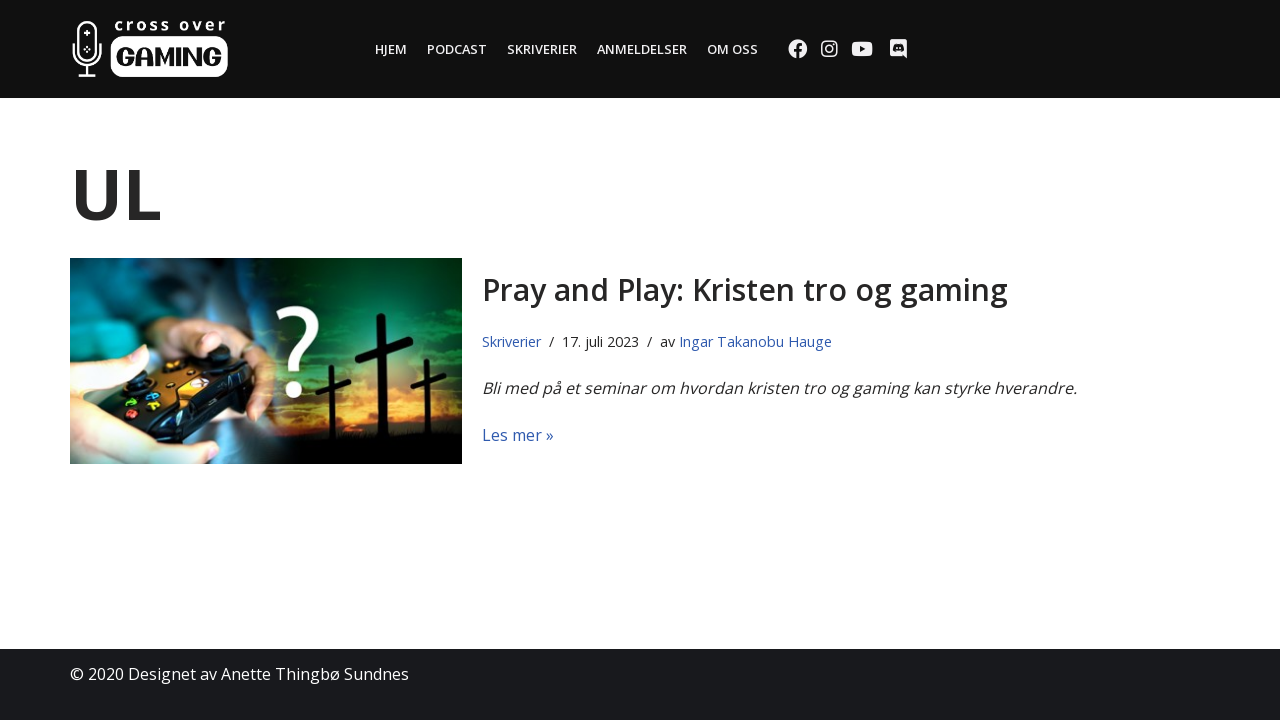

--- FILE ---
content_type: text/html; charset=UTF-8
request_url: https://www.crossovergaming.no/tag/ul/
body_size: 75893
content:
<!DOCTYPE html>
<html lang="nb-NO">

<head>
	<meta charset="UTF-8">
	<meta name="viewport" content="width=device-width, initial-scale=1, minimum-scale=1">
	<link rel="profile" href="http://gmpg.org/xfn/11">
		<meta name='robots' content='index, follow, max-image-preview:large, max-snippet:-1, max-video-preview:-1' />

	<!-- This site is optimized with the Yoast SEO plugin v26.7 - https://yoast.com/wordpress/plugins/seo/ -->
	<title>UL Arkiver - Cross Over Gaming</title>
	<link rel="canonical" href="https://www.crossovergaming.no/tag/ul/" />
	<meta property="og:locale" content="nb_NO" />
	<meta property="og:type" content="article" />
	<meta property="og:title" content="UL Arkiver - Cross Over Gaming" />
	<meta property="og:url" content="https://www.crossovergaming.no/tag/ul/" />
	<meta property="og:site_name" content="Cross Over Gaming" />
	<meta property="og:image" content="https://www.crossovergaming.no/wp-content/uploads/2020/05/iphone-410324.jpg" />
	<meta property="og:image:width" content="2180" />
	<meta property="og:image:height" content="1453" />
	<meta property="og:image:type" content="image/jpeg" />
	<meta name="twitter:card" content="summary_large_image" />
	<script type="application/ld+json" class="yoast-schema-graph">{"@context":"https://schema.org","@graph":[{"@type":"CollectionPage","@id":"https://www.crossovergaming.no/tag/ul/","url":"https://www.crossovergaming.no/tag/ul/","name":"UL Arkiver - Cross Over Gaming","isPartOf":{"@id":"https://www.crossovergaming.no/#website"},"primaryImageOfPage":{"@id":"https://www.crossovergaming.no/tag/ul/#primaryimage"},"image":{"@id":"https://www.crossovergaming.no/tag/ul/#primaryimage"},"thumbnailUrl":"https://www.crossovergaming.no/wp-content/uploads/2020/05/Gaming-and-faith.jpg","breadcrumb":{"@id":"https://www.crossovergaming.no/tag/ul/#breadcrumb"},"inLanguage":"nb-NO"},{"@type":"ImageObject","inLanguage":"nb-NO","@id":"https://www.crossovergaming.no/tag/ul/#primaryimage","url":"https://www.crossovergaming.no/wp-content/uploads/2020/05/Gaming-and-faith.jpg","contentUrl":"https://www.crossovergaming.no/wp-content/uploads/2020/05/Gaming-and-faith.jpg","width":399,"height":209,"caption":"Gaming og tro"},{"@type":"BreadcrumbList","@id":"https://www.crossovergaming.no/tag/ul/#breadcrumb","itemListElement":[{"@type":"ListItem","position":1,"name":"Hjem","item":"https://www.crossovergaming.no/"},{"@type":"ListItem","position":2,"name":"UL"}]},{"@type":"WebSite","@id":"https://www.crossovergaming.no/#website","url":"https://www.crossovergaming.no/","name":"Cross Over Gaming","description":"","publisher":{"@id":"https://www.crossovergaming.no/#organization"},"potentialAction":[{"@type":"SearchAction","target":{"@type":"EntryPoint","urlTemplate":"https://www.crossovergaming.no/?s={search_term_string}"},"query-input":{"@type":"PropertyValueSpecification","valueRequired":true,"valueName":"search_term_string"}}],"inLanguage":"nb-NO"},{"@type":"Organization","@id":"https://www.crossovergaming.no/#organization","name":"Cross Over Gaming","url":"https://www.crossovergaming.no/","logo":{"@type":"ImageObject","inLanguage":"nb-NO","@id":"https://www.crossovergaming.no/#/schema/logo/image/","url":"https://www.crossovergaming.no/wp-content/uploads/2020/05/cropped-hvit-web-logo-15-2.png","contentUrl":"https://www.crossovergaming.no/wp-content/uploads/2020/05/cropped-hvit-web-logo-15-2.png","width":565,"height":220,"caption":"Cross Over Gaming"},"image":{"@id":"https://www.crossovergaming.no/#/schema/logo/image/"}}]}</script>
	<!-- / Yoast SEO plugin. -->


<link rel='dns-prefetch' href='//use.fontawesome.com' />
<link rel='dns-prefetch' href='//fonts.googleapis.com' />
<link rel="alternate" type="application/rss+xml" title="Cross Over Gaming &raquo; strøm" href="https://www.crossovergaming.no/feed/" />
<link rel="alternate" type="application/rss+xml" title="Cross Over Gaming &raquo; kommentarstrøm" href="https://www.crossovergaming.no/comments/feed/" />
<link rel="alternate" type="application/rss+xml" title="Cross Over Gaming &raquo; UL stikkord-strøm" href="https://www.crossovergaming.no/tag/ul/feed/" />
<style id='wp-img-auto-sizes-contain-inline-css'>
img:is([sizes=auto i],[sizes^="auto," i]){contain-intrinsic-size:3000px 1500px}
/*# sourceURL=wp-img-auto-sizes-contain-inline-css */
</style>
<style id='wp-emoji-styles-inline-css'>

	img.wp-smiley, img.emoji {
		display: inline !important;
		border: none !important;
		box-shadow: none !important;
		height: 1em !important;
		width: 1em !important;
		margin: 0 0.07em !important;
		vertical-align: -0.1em !important;
		background: none !important;
		padding: 0 !important;
	}
/*# sourceURL=wp-emoji-styles-inline-css */
</style>
<link rel='stylesheet' id='wp-block-library-css' href='https://www.crossovergaming.no/wp-includes/css/dist/block-library/style.min.css?ver=6.9' media='all' />
<style id='wp-block-paragraph-inline-css'>
.is-small-text{font-size:.875em}.is-regular-text{font-size:1em}.is-large-text{font-size:2.25em}.is-larger-text{font-size:3em}.has-drop-cap:not(:focus):first-letter{float:left;font-size:8.4em;font-style:normal;font-weight:100;line-height:.68;margin:.05em .1em 0 0;text-transform:uppercase}body.rtl .has-drop-cap:not(:focus):first-letter{float:none;margin-left:.1em}p.has-drop-cap.has-background{overflow:hidden}:root :where(p.has-background){padding:1.25em 2.375em}:where(p.has-text-color:not(.has-link-color)) a{color:inherit}p.has-text-align-left[style*="writing-mode:vertical-lr"],p.has-text-align-right[style*="writing-mode:vertical-rl"]{rotate:180deg}
/*# sourceURL=https://www.crossovergaming.no/wp-includes/blocks/paragraph/style.min.css */
</style>
<style id='global-styles-inline-css'>
:root{--wp--preset--aspect-ratio--square: 1;--wp--preset--aspect-ratio--4-3: 4/3;--wp--preset--aspect-ratio--3-4: 3/4;--wp--preset--aspect-ratio--3-2: 3/2;--wp--preset--aspect-ratio--2-3: 2/3;--wp--preset--aspect-ratio--16-9: 16/9;--wp--preset--aspect-ratio--9-16: 9/16;--wp--preset--color--black: #000000;--wp--preset--color--cyan-bluish-gray: #abb8c3;--wp--preset--color--white: #ffffff;--wp--preset--color--pale-pink: #f78da7;--wp--preset--color--vivid-red: #cf2e2e;--wp--preset--color--luminous-vivid-orange: #ff6900;--wp--preset--color--luminous-vivid-amber: #fcb900;--wp--preset--color--light-green-cyan: #7bdcb5;--wp--preset--color--vivid-green-cyan: #00d084;--wp--preset--color--pale-cyan-blue: #8ed1fc;--wp--preset--color--vivid-cyan-blue: #0693e3;--wp--preset--color--vivid-purple: #9b51e0;--wp--preset--color--neve-link-color: var(--nv-primary-accent);--wp--preset--color--neve-link-hover-color: var(--nv-secondary-accent);--wp--preset--color--nv-site-bg: var(--nv-site-bg);--wp--preset--color--nv-light-bg: var(--nv-light-bg);--wp--preset--color--nv-dark-bg: var(--nv-dark-bg);--wp--preset--color--neve-text-color: var(--nv-text-color);--wp--preset--color--nv-text-dark-bg: var(--nv-text-dark-bg);--wp--preset--color--nv-c-1: var(--nv-c-1);--wp--preset--color--nv-c-2: var(--nv-c-2);--wp--preset--gradient--vivid-cyan-blue-to-vivid-purple: linear-gradient(135deg,rgb(6,147,227) 0%,rgb(155,81,224) 100%);--wp--preset--gradient--light-green-cyan-to-vivid-green-cyan: linear-gradient(135deg,rgb(122,220,180) 0%,rgb(0,208,130) 100%);--wp--preset--gradient--luminous-vivid-amber-to-luminous-vivid-orange: linear-gradient(135deg,rgb(252,185,0) 0%,rgb(255,105,0) 100%);--wp--preset--gradient--luminous-vivid-orange-to-vivid-red: linear-gradient(135deg,rgb(255,105,0) 0%,rgb(207,46,46) 100%);--wp--preset--gradient--very-light-gray-to-cyan-bluish-gray: linear-gradient(135deg,rgb(238,238,238) 0%,rgb(169,184,195) 100%);--wp--preset--gradient--cool-to-warm-spectrum: linear-gradient(135deg,rgb(74,234,220) 0%,rgb(151,120,209) 20%,rgb(207,42,186) 40%,rgb(238,44,130) 60%,rgb(251,105,98) 80%,rgb(254,248,76) 100%);--wp--preset--gradient--blush-light-purple: linear-gradient(135deg,rgb(255,206,236) 0%,rgb(152,150,240) 100%);--wp--preset--gradient--blush-bordeaux: linear-gradient(135deg,rgb(254,205,165) 0%,rgb(254,45,45) 50%,rgb(107,0,62) 100%);--wp--preset--gradient--luminous-dusk: linear-gradient(135deg,rgb(255,203,112) 0%,rgb(199,81,192) 50%,rgb(65,88,208) 100%);--wp--preset--gradient--pale-ocean: linear-gradient(135deg,rgb(255,245,203) 0%,rgb(182,227,212) 50%,rgb(51,167,181) 100%);--wp--preset--gradient--electric-grass: linear-gradient(135deg,rgb(202,248,128) 0%,rgb(113,206,126) 100%);--wp--preset--gradient--midnight: linear-gradient(135deg,rgb(2,3,129) 0%,rgb(40,116,252) 100%);--wp--preset--font-size--small: 13px;--wp--preset--font-size--medium: 20px;--wp--preset--font-size--large: 36px;--wp--preset--font-size--x-large: 42px;--wp--preset--spacing--20: 0.44rem;--wp--preset--spacing--30: 0.67rem;--wp--preset--spacing--40: 1rem;--wp--preset--spacing--50: 1.5rem;--wp--preset--spacing--60: 2.25rem;--wp--preset--spacing--70: 3.38rem;--wp--preset--spacing--80: 5.06rem;--wp--preset--shadow--natural: 6px 6px 9px rgba(0, 0, 0, 0.2);--wp--preset--shadow--deep: 12px 12px 50px rgba(0, 0, 0, 0.4);--wp--preset--shadow--sharp: 6px 6px 0px rgba(0, 0, 0, 0.2);--wp--preset--shadow--outlined: 6px 6px 0px -3px rgb(255, 255, 255), 6px 6px rgb(0, 0, 0);--wp--preset--shadow--crisp: 6px 6px 0px rgb(0, 0, 0);}:where(.is-layout-flex){gap: 0.5em;}:where(.is-layout-grid){gap: 0.5em;}body .is-layout-flex{display: flex;}.is-layout-flex{flex-wrap: wrap;align-items: center;}.is-layout-flex > :is(*, div){margin: 0;}body .is-layout-grid{display: grid;}.is-layout-grid > :is(*, div){margin: 0;}:where(.wp-block-columns.is-layout-flex){gap: 2em;}:where(.wp-block-columns.is-layout-grid){gap: 2em;}:where(.wp-block-post-template.is-layout-flex){gap: 1.25em;}:where(.wp-block-post-template.is-layout-grid){gap: 1.25em;}.has-black-color{color: var(--wp--preset--color--black) !important;}.has-cyan-bluish-gray-color{color: var(--wp--preset--color--cyan-bluish-gray) !important;}.has-white-color{color: var(--wp--preset--color--white) !important;}.has-pale-pink-color{color: var(--wp--preset--color--pale-pink) !important;}.has-vivid-red-color{color: var(--wp--preset--color--vivid-red) !important;}.has-luminous-vivid-orange-color{color: var(--wp--preset--color--luminous-vivid-orange) !important;}.has-luminous-vivid-amber-color{color: var(--wp--preset--color--luminous-vivid-amber) !important;}.has-light-green-cyan-color{color: var(--wp--preset--color--light-green-cyan) !important;}.has-vivid-green-cyan-color{color: var(--wp--preset--color--vivid-green-cyan) !important;}.has-pale-cyan-blue-color{color: var(--wp--preset--color--pale-cyan-blue) !important;}.has-vivid-cyan-blue-color{color: var(--wp--preset--color--vivid-cyan-blue) !important;}.has-vivid-purple-color{color: var(--wp--preset--color--vivid-purple) !important;}.has-neve-link-color-color{color: var(--wp--preset--color--neve-link-color) !important;}.has-neve-link-hover-color-color{color: var(--wp--preset--color--neve-link-hover-color) !important;}.has-nv-site-bg-color{color: var(--wp--preset--color--nv-site-bg) !important;}.has-nv-light-bg-color{color: var(--wp--preset--color--nv-light-bg) !important;}.has-nv-dark-bg-color{color: var(--wp--preset--color--nv-dark-bg) !important;}.has-neve-text-color-color{color: var(--wp--preset--color--neve-text-color) !important;}.has-nv-text-dark-bg-color{color: var(--wp--preset--color--nv-text-dark-bg) !important;}.has-nv-c-1-color{color: var(--wp--preset--color--nv-c-1) !important;}.has-nv-c-2-color{color: var(--wp--preset--color--nv-c-2) !important;}.has-black-background-color{background-color: var(--wp--preset--color--black) !important;}.has-cyan-bluish-gray-background-color{background-color: var(--wp--preset--color--cyan-bluish-gray) !important;}.has-white-background-color{background-color: var(--wp--preset--color--white) !important;}.has-pale-pink-background-color{background-color: var(--wp--preset--color--pale-pink) !important;}.has-vivid-red-background-color{background-color: var(--wp--preset--color--vivid-red) !important;}.has-luminous-vivid-orange-background-color{background-color: var(--wp--preset--color--luminous-vivid-orange) !important;}.has-luminous-vivid-amber-background-color{background-color: var(--wp--preset--color--luminous-vivid-amber) !important;}.has-light-green-cyan-background-color{background-color: var(--wp--preset--color--light-green-cyan) !important;}.has-vivid-green-cyan-background-color{background-color: var(--wp--preset--color--vivid-green-cyan) !important;}.has-pale-cyan-blue-background-color{background-color: var(--wp--preset--color--pale-cyan-blue) !important;}.has-vivid-cyan-blue-background-color{background-color: var(--wp--preset--color--vivid-cyan-blue) !important;}.has-vivid-purple-background-color{background-color: var(--wp--preset--color--vivid-purple) !important;}.has-neve-link-color-background-color{background-color: var(--wp--preset--color--neve-link-color) !important;}.has-neve-link-hover-color-background-color{background-color: var(--wp--preset--color--neve-link-hover-color) !important;}.has-nv-site-bg-background-color{background-color: var(--wp--preset--color--nv-site-bg) !important;}.has-nv-light-bg-background-color{background-color: var(--wp--preset--color--nv-light-bg) !important;}.has-nv-dark-bg-background-color{background-color: var(--wp--preset--color--nv-dark-bg) !important;}.has-neve-text-color-background-color{background-color: var(--wp--preset--color--neve-text-color) !important;}.has-nv-text-dark-bg-background-color{background-color: var(--wp--preset--color--nv-text-dark-bg) !important;}.has-nv-c-1-background-color{background-color: var(--wp--preset--color--nv-c-1) !important;}.has-nv-c-2-background-color{background-color: var(--wp--preset--color--nv-c-2) !important;}.has-black-border-color{border-color: var(--wp--preset--color--black) !important;}.has-cyan-bluish-gray-border-color{border-color: var(--wp--preset--color--cyan-bluish-gray) !important;}.has-white-border-color{border-color: var(--wp--preset--color--white) !important;}.has-pale-pink-border-color{border-color: var(--wp--preset--color--pale-pink) !important;}.has-vivid-red-border-color{border-color: var(--wp--preset--color--vivid-red) !important;}.has-luminous-vivid-orange-border-color{border-color: var(--wp--preset--color--luminous-vivid-orange) !important;}.has-luminous-vivid-amber-border-color{border-color: var(--wp--preset--color--luminous-vivid-amber) !important;}.has-light-green-cyan-border-color{border-color: var(--wp--preset--color--light-green-cyan) !important;}.has-vivid-green-cyan-border-color{border-color: var(--wp--preset--color--vivid-green-cyan) !important;}.has-pale-cyan-blue-border-color{border-color: var(--wp--preset--color--pale-cyan-blue) !important;}.has-vivid-cyan-blue-border-color{border-color: var(--wp--preset--color--vivid-cyan-blue) !important;}.has-vivid-purple-border-color{border-color: var(--wp--preset--color--vivid-purple) !important;}.has-neve-link-color-border-color{border-color: var(--wp--preset--color--neve-link-color) !important;}.has-neve-link-hover-color-border-color{border-color: var(--wp--preset--color--neve-link-hover-color) !important;}.has-nv-site-bg-border-color{border-color: var(--wp--preset--color--nv-site-bg) !important;}.has-nv-light-bg-border-color{border-color: var(--wp--preset--color--nv-light-bg) !important;}.has-nv-dark-bg-border-color{border-color: var(--wp--preset--color--nv-dark-bg) !important;}.has-neve-text-color-border-color{border-color: var(--wp--preset--color--neve-text-color) !important;}.has-nv-text-dark-bg-border-color{border-color: var(--wp--preset--color--nv-text-dark-bg) !important;}.has-nv-c-1-border-color{border-color: var(--wp--preset--color--nv-c-1) !important;}.has-nv-c-2-border-color{border-color: var(--wp--preset--color--nv-c-2) !important;}.has-vivid-cyan-blue-to-vivid-purple-gradient-background{background: var(--wp--preset--gradient--vivid-cyan-blue-to-vivid-purple) !important;}.has-light-green-cyan-to-vivid-green-cyan-gradient-background{background: var(--wp--preset--gradient--light-green-cyan-to-vivid-green-cyan) !important;}.has-luminous-vivid-amber-to-luminous-vivid-orange-gradient-background{background: var(--wp--preset--gradient--luminous-vivid-amber-to-luminous-vivid-orange) !important;}.has-luminous-vivid-orange-to-vivid-red-gradient-background{background: var(--wp--preset--gradient--luminous-vivid-orange-to-vivid-red) !important;}.has-very-light-gray-to-cyan-bluish-gray-gradient-background{background: var(--wp--preset--gradient--very-light-gray-to-cyan-bluish-gray) !important;}.has-cool-to-warm-spectrum-gradient-background{background: var(--wp--preset--gradient--cool-to-warm-spectrum) !important;}.has-blush-light-purple-gradient-background{background: var(--wp--preset--gradient--blush-light-purple) !important;}.has-blush-bordeaux-gradient-background{background: var(--wp--preset--gradient--blush-bordeaux) !important;}.has-luminous-dusk-gradient-background{background: var(--wp--preset--gradient--luminous-dusk) !important;}.has-pale-ocean-gradient-background{background: var(--wp--preset--gradient--pale-ocean) !important;}.has-electric-grass-gradient-background{background: var(--wp--preset--gradient--electric-grass) !important;}.has-midnight-gradient-background{background: var(--wp--preset--gradient--midnight) !important;}.has-small-font-size{font-size: var(--wp--preset--font-size--small) !important;}.has-medium-font-size{font-size: var(--wp--preset--font-size--medium) !important;}.has-large-font-size{font-size: var(--wp--preset--font-size--large) !important;}.has-x-large-font-size{font-size: var(--wp--preset--font-size--x-large) !important;}
/*# sourceURL=global-styles-inline-css */
</style>

<style id='classic-theme-styles-inline-css'>
/*! This file is auto-generated */
.wp-block-button__link{color:#fff;background-color:#32373c;border-radius:9999px;box-shadow:none;text-decoration:none;padding:calc(.667em + 2px) calc(1.333em + 2px);font-size:1.125em}.wp-block-file__button{background:#32373c;color:#fff;text-decoration:none}
/*# sourceURL=/wp-includes/css/classic-themes.min.css */
</style>
<style id='font-awesome-svg-styles-default-inline-css'>
.svg-inline--fa {
  display: inline-block;
  height: 1em;
  overflow: visible;
  vertical-align: -.125em;
}
/*# sourceURL=font-awesome-svg-styles-default-inline-css */
</style>
<link rel='stylesheet' id='font-awesome-svg-styles-css' href='https://www.crossovergaming.no/wp-content/uploads/font-awesome/v5.13.0/css/svg-with-js.css' media='all' />
<style id='font-awesome-svg-styles-inline-css'>
   .wp-block-font-awesome-icon svg::before,
   .wp-rich-text-font-awesome-icon svg::before {content: unset;}
/*# sourceURL=font-awesome-svg-styles-inline-css */
</style>
<link rel='stylesheet' id='Neve-style-css' href='https://www.crossovergaming.no/wp-content/themes/neve/style.css?ver=6.9' media='all' />
<link rel='stylesheet' id='child-style-css' href='https://www.crossovergaming.no/wp-content/themes/neve-child/style.css?ver=0.1.0' media='all' />
<link rel='stylesheet' id='neve-style-css' href='https://www.crossovergaming.no/wp-content/themes/neve/style-main-new.min.css?ver=4.2.2' media='all' />
<style id='neve-style-inline-css'>
.is-menu-sidebar .header-menu-sidebar { visibility: visible; }.is-menu-sidebar.menu_sidebar_slide_left .header-menu-sidebar { transform: translate3d(0, 0, 0); left: 0; }.is-menu-sidebar.menu_sidebar_slide_right .header-menu-sidebar { transform: translate3d(0, 0, 0); right: 0; }.is-menu-sidebar.menu_sidebar_pull_right .header-menu-sidebar, .is-menu-sidebar.menu_sidebar_pull_left .header-menu-sidebar { transform: translateX(0); }.is-menu-sidebar.menu_sidebar_dropdown .header-menu-sidebar { height: auto; }.is-menu-sidebar.menu_sidebar_dropdown .header-menu-sidebar-inner { max-height: 400px; padding: 20px 0; }.is-menu-sidebar.menu_sidebar_full_canvas .header-menu-sidebar { opacity: 1; }.header-menu-sidebar .menu-item-nav-search:not(.floating) { pointer-events: none; }.header-menu-sidebar .menu-item-nav-search .is-menu-sidebar { pointer-events: unset; }@media screen and (max-width: 960px) { .builder-item.cr .item--inner { --textalign: center; --justify: center; } }
.nv-meta-list li.meta:not(:last-child):after { content:"/" }.nv-meta-list .no-mobile{
			display:none;
		}.nv-meta-list li.last::after{
			content: ""!important;
		}@media (min-width: 769px) {
			.nv-meta-list .no-mobile {
				display: inline-block;
			}
			.nv-meta-list li.last:not(:last-child)::after {
		 		content: "/" !important;
			}
		}
 :root{ --container: 748px;--postwidth:100%; --primarybtnbg: #fcaf3b; --secondarybtnbg: #2b2b2b; --primarybtnhoverbg: #0366d6; --primarybtncolor: #000000; --secondarybtncolor: #ffffff; --primarybtnhovercolor: #ffffff; --secondarybtnhovercolor: #676767;--btnpadding:13px 15px;--primarybtnpadding:13px 15px;--secondarybtnpadding:13px 15px; --bodyfontfamily: "Open Sans"; --bodyfontsize: 15px; --bodylineheight: 1.6em; --bodyletterspacing: 0px; --bodyfontweight: 400; --bodytexttransform: none; --headingsfontfamily: "Open Sans"; --h1fontsize: 35px; --h1fontweight: 700; --h1lineheight: 1.1em; --h1letterspacing: 0px; --h1texttransform: none; --h2fontsize: 30px; --h2fontweight: 600; --h2lineheight: 1.6em; --h2letterspacing: 0px; --h2texttransform: none; --h3fontsize: 20px; --h3fontweight: 600; --h3lineheight: 1.6; --h3letterspacing: 0px; --h3texttransform: none; --h4fontsize: 20px; --h4fontweight: 700; --h4lineheight: 1.6; --h4letterspacing: 0px; --h4texttransform: none; --h5fontsize: 16px; --h5fontweight: 700; --h5lineheight: 1.6; --h5letterspacing: 0px; --h5texttransform: none; --h6fontsize: 14px; --h6fontweight: 700; --h6lineheight: 1.6; --h6letterspacing: 0px; --h6texttransform: none;--formfieldborderwidth:2px;--formfieldborderradius:3px; --formfieldbgcolor: var(--nv-site-bg); --formfieldbordercolor: #dddddd; --formfieldcolor: var(--nv-text-color);--formfieldpadding:10px 12px; } .nv-index-posts{ --borderradius:0px; } .has-neve-button-color-color{ color: #fcaf3b!important; } .has-neve-button-color-background-color{ background-color: #fcaf3b!important; } .single-post-container .alignfull > [class*="__inner-container"], .single-post-container .alignwide > [class*="__inner-container"]{ max-width:718px } .nv-meta-list{ --avatarsize: 20px; } .single .nv-meta-list{ --avatarsize: 20px; } .nv-is-boxed.nv-comments-wrap{ --padding:20px; } .nv-is-boxed.comment-respond{ --padding:20px; } .single:not(.single-product), .page{ --c-vspace:0 0 0 0;; } .scroll-to-top{ --color: var(--nv-text-dark-bg);--padding:8px 10px; --borderradius: 3px; --bgcolor: var(--nv-primary-accent); --hovercolor: var(--nv-text-dark-bg); --hoverbgcolor: var(--nv-primary-accent);--size:16px; } .global-styled{ --bgcolor: var(--nv-site-bg); } .header-top{ --rowbcolor: var(--nv-light-bg); --color: var(--nv-text-color); --bgcolor: #f0f0f0; } .header-main{ --rowbcolor: var(--nv-light-bg); --color: var(--nv-text-dark-bg); --bgcolor: #101010; } .header-bottom{ --rowbcolor: var(--nv-light-bg); --color: var(--nv-text-color); --bgcolor: #ffffff; } .header-menu-sidebar-bg{ --justify: flex-start; --textalign: left;--flexg: 1;--wrapdropdownwidth: auto; --color: var(--nv-text-color); --bgcolor: #ffffff; } .header-menu-sidebar{ width: 360px; } .builder-item--logo{ --maxwidth: 120px; --fs: 24px;--padding:10px 0;--margin:0; --textalign: left;--justify: flex-start; } .builder-item--nav-icon{ --label-margin:0 5px 0 0;;--padding:10px 15px;--margin:0; } .builder-item--primary-menu{ --color: #f1f0f2; --hovercolor: #a9d2f3; --hovertextcolor: var(--nv-text-color); --activecolor: #a9d2f3; --spacing: 20px; --height: 25px;--padding:0;--margin:0; --fontsize: 1em; --lineheight: 1.6; --letterspacing: 0px; --fontweight: 600; --texttransform: uppercase; --iconsize: 1em; } .hfg-is-group.has-primary-menu .inherit-ff{ --inheritedfw: 600; } .builder-item--custom_html{ --color: #f1f0f2;--padding:0;--margin:0; --fontsize: 1.2em; --lineheight: 1.6em; --letterspacing: 0px; --fontweight: 500; --texttransform: none; --iconsize: 1.2em; --textalign: left;--justify: flex-start; } .builder-item--header_search_responsive{ --iconsize: 20px; --color: #f1f0f2; --hovercolor: #f1f0f2; --formfieldfontsize: 14px;--formfieldborderwidth:2px;--formfieldborderradius:2px; --height: 40px;--padding:0 10px;--margin:0 0 0 -10px;; } .footer-top-inner .row{ grid-template-columns:1fr 1fr 1fr; --valign: flex-start; } .footer-top{ --rowbcolor: var(--nv-light-bg); --color: var(--nv-text-dark-bg); --bgcolor: #24292e; } .footer-main-inner .row{ grid-template-columns:1fr 1fr 1fr; --valign: flex-start; } .footer-main{ --rowbcolor: var(--nv-light-bg); --color: var(--nv-text-color); --bgcolor: var(--nv-site-bg); } .footer-bottom-inner .row{ grid-template-columns:1fr; --valign: flex-start; } .footer-bottom{ --rowbcolor: var(--nv-light-bg); --color: var(--nv-text-dark-bg); --bgcolor: #18191d; } @media(min-width: 576px){ :root{ --container: 992px;--postwidth:100%;--btnpadding:13px 15px;--primarybtnpadding:13px 15px;--secondarybtnpadding:13px 15px; --bodyfontsize: 16px; --bodylineheight: 1.6em; --bodyletterspacing: 0px; --h1fontsize: 55px; --h1lineheight: 1.2em; --h1letterspacing: 0px; --h2fontsize: 35px; --h2lineheight: 1.6em; --h2letterspacing: 0px; --h3fontsize: 20px; --h3lineheight: 1.6; --h3letterspacing: 0px; --h4fontsize: 22px; --h4lineheight: 1.5; --h4letterspacing: 0px; --h5fontsize: 18px; --h5lineheight: 1.6; --h5letterspacing: 0px; --h6fontsize: 14px; --h6lineheight: 1.6; --h6letterspacing: 0px; } .single-post-container .alignfull > [class*="__inner-container"], .single-post-container .alignwide > [class*="__inner-container"]{ max-width:962px } .nv-meta-list{ --avatarsize: 20px; } .single .nv-meta-list{ --avatarsize: 20px; } .nv-is-boxed.nv-comments-wrap{ --padding:30px; } .nv-is-boxed.comment-respond{ --padding:30px; } .single:not(.single-product), .page{ --c-vspace:0 0 0 0;; } .scroll-to-top{ --padding:8px 10px;--size:16px; } .header-menu-sidebar-bg{ --justify: flex-start; --textalign: left;--flexg: 1;--wrapdropdownwidth: auto; } .header-menu-sidebar{ width: 360px; } .builder-item--logo{ --maxwidth: 120px; --fs: 24px;--padding:10px 0;--margin:0; --textalign: left;--justify: flex-start; } .builder-item--nav-icon{ --label-margin:0 5px 0 0;;--padding:10px 15px;--margin:0; } .builder-item--primary-menu{ --spacing: 20px; --height: 25px;--padding:0;--margin:0; --fontsize: 1em; --lineheight: 1.6; --letterspacing: 0px; --iconsize: 1em; } .builder-item--custom_html{ --padding:0;--margin:0; --fontsize: 1em; --lineheight: 1.6em; --letterspacing: 0px; --iconsize: 1em; --textalign: left;--justify: flex-start; } .builder-item--header_search_responsive{ --formfieldfontsize: 14px;--formfieldborderwidth:2px;--formfieldborderradius:2px; --height: 40px;--padding:0 10px;--margin:0; } }@media(min-width: 960px){ :root{ --container: 1170px;--postwidth:100%;--btnpadding:13px 15px;--primarybtnpadding:13px 15px;--secondarybtnpadding:13px 15px; --bodyfontsize: 16px; --bodylineheight: 1.7em; --bodyletterspacing: 0px; --h1fontsize: 70px; --h1lineheight: 1em; --h1letterspacing: 0px; --h2fontsize: 30px; --h2lineheight: 1.2em; --h2letterspacing: 0px; --h3fontsize: 20px; --h3lineheight: 1.6; --h3letterspacing: 0px; --h4fontsize: 24px; --h4lineheight: 1.5; --h4letterspacing: 0px; --h5fontsize: 20px; --h5lineheight: 1.6; --h5letterspacing: 0px; --h6fontsize: 16px; --h6lineheight: 1.6; --h6letterspacing: 0px; } body:not(.single):not(.archive):not(.blog):not(.search):not(.error404) .neve-main > .container .col, body.post-type-archive-course .neve-main > .container .col, body.post-type-archive-llms_membership .neve-main > .container .col{ max-width: 100%; } body:not(.single):not(.archive):not(.blog):not(.search):not(.error404) .nv-sidebar-wrap, body.post-type-archive-course .nv-sidebar-wrap, body.post-type-archive-llms_membership .nv-sidebar-wrap{ max-width: 0%; } .neve-main > .archive-container .nv-index-posts.col{ max-width: 100%; } .neve-main > .archive-container .nv-sidebar-wrap{ max-width: 0%; } .neve-main > .single-post-container .nv-single-post-wrap.col{ max-width: 70%; } .single-post-container .alignfull > [class*="__inner-container"], .single-post-container .alignwide > [class*="__inner-container"]{ max-width:789px } .container-fluid.single-post-container .alignfull > [class*="__inner-container"], .container-fluid.single-post-container .alignwide > [class*="__inner-container"]{ max-width:calc(70% + 15px) } .neve-main > .single-post-container .nv-sidebar-wrap{ max-width: 30%; } .nv-meta-list{ --avatarsize: 20px; } .single .nv-meta-list{ --avatarsize: 20px; } .nv-is-boxed.nv-comments-wrap{ --padding:40px; } .nv-is-boxed.comment-respond{ --padding:40px; } .single:not(.single-product), .page{ --c-vspace:0 0 0 0;; } .scroll-to-top{ --padding:8px 10px;--size:16px; } .header-menu-sidebar-bg{ --justify: flex-start; --textalign: left;--flexg: 1;--wrapdropdownwidth: auto; } .header-menu-sidebar{ width: 360px; } .builder-item--logo{ --maxwidth: 120px; --fs: 24px;--padding:10px 0;--margin:0; --textalign: left;--justify: flex-start; } .builder-item--nav-icon{ --label-margin:0 5px 0 0;;--padding:10px 15px;--margin:0; } .builder-item--primary-menu{ --spacing: 20px; --height: 25px;--padding:0;--margin:0; --fontsize: 0.8em; --lineheight: 1.6; --letterspacing: 0px; --iconsize: 0.8em; } .builder-item--custom_html{ --padding:18px 0 0 0;;--margin:0; --fontsize: 1.2em; --lineheight: 1.6em; --letterspacing: -1.4px; --iconsize: 1.2em; --textalign: left;--justify: flex-start; } .builder-item--header_search_responsive{ --formfieldfontsize: 14px;--formfieldborderwidth:2px;--formfieldborderradius:2px; --height: 40px;--padding:0 10px;--margin:0; } .footer-top{ --height:145px; } }.scroll-to-top {right: 20px; border: none; position: fixed; bottom: 30px; display: none; opacity: 0; visibility: hidden; transition: opacity 0.3s ease-in-out, visibility 0.3s ease-in-out; align-items: center; justify-content: center; z-index: 999; } @supports (-webkit-overflow-scrolling: touch) { .scroll-to-top { bottom: 74px; } } .scroll-to-top.image { background-position: center; } .scroll-to-top .scroll-to-top-image { width: 100%; height: 100%; } .scroll-to-top .scroll-to-top-label { margin: 0; padding: 5px; } .scroll-to-top:hover { text-decoration: none; } .scroll-to-top.scroll-to-top-left {left: 20px; right: unset;} .scroll-to-top.scroll-show-mobile { display: flex; } @media (min-width: 960px) { .scroll-to-top { display: flex; } }.scroll-to-top { color: var(--color); padding: var(--padding); border-radius: var(--borderradius); background: var(--bgcolor); } .scroll-to-top:hover, .scroll-to-top:focus { color: var(--hovercolor); background: var(--hoverbgcolor); } .scroll-to-top-icon, .scroll-to-top.image .scroll-to-top-image { width: var(--size); height: var(--size); } .scroll-to-top-image { background-image: var(--bgimage); background-size: cover; }:root{--nv-primary-accent:#2f5aae;--nv-secondary-accent:#2f5aae;--nv-site-bg:#ffffff;--nv-light-bg:#f4f5f7;--nv-dark-bg:#121212;--nv-text-color:#272626;--nv-text-dark-bg:#ffffff;--nv-c-1:#9463ae;--nv-c-2:#be574b;--nv-fallback-ff:Arial, Helvetica, sans-serif;}
/*# sourceURL=neve-style-inline-css */
</style>
<link rel='stylesheet' id='font-awesome-official-css' href='https://use.fontawesome.com/releases/v5.13.0/css/all.css' media='all' integrity="sha384-Bfad6CLCknfcloXFOyFnlgtENryhrpZCe29RTifKEixXQZ38WheV+i/6YWSzkz3V" crossorigin="anonymous" />
<link rel='stylesheet' id='neve-google-font-open-sans-css' href='//fonts.googleapis.com/css?family=Open+Sans%3A400%2C700%2C600%2C500&#038;display=swap&#038;ver=4.2.2' media='all' />
<link rel='stylesheet' id='font-awesome-official-v4shim-css' href='https://use.fontawesome.com/releases/v5.13.0/css/v4-shims.css' media='all' integrity="sha384-/7iOrVBege33/9vHFYEtviVcxjUsNCqyeMnlW/Ms+PH8uRdFkKFmqf9CbVAN0Qef" crossorigin="anonymous" />
<style id='font-awesome-official-v4shim-inline-css'>
@font-face {
font-family: "FontAwesome";
font-display: block;
src: url("https://use.fontawesome.com/releases/v5.13.0/webfonts/fa-brands-400.eot"),
		url("https://use.fontawesome.com/releases/v5.13.0/webfonts/fa-brands-400.eot?#iefix") format("embedded-opentype"),
		url("https://use.fontawesome.com/releases/v5.13.0/webfonts/fa-brands-400.woff2") format("woff2"),
		url("https://use.fontawesome.com/releases/v5.13.0/webfonts/fa-brands-400.woff") format("woff"),
		url("https://use.fontawesome.com/releases/v5.13.0/webfonts/fa-brands-400.ttf") format("truetype"),
		url("https://use.fontawesome.com/releases/v5.13.0/webfonts/fa-brands-400.svg#fontawesome") format("svg");
}

@font-face {
font-family: "FontAwesome";
font-display: block;
src: url("https://use.fontawesome.com/releases/v5.13.0/webfonts/fa-solid-900.eot"),
		url("https://use.fontawesome.com/releases/v5.13.0/webfonts/fa-solid-900.eot?#iefix") format("embedded-opentype"),
		url("https://use.fontawesome.com/releases/v5.13.0/webfonts/fa-solid-900.woff2") format("woff2"),
		url("https://use.fontawesome.com/releases/v5.13.0/webfonts/fa-solid-900.woff") format("woff"),
		url("https://use.fontawesome.com/releases/v5.13.0/webfonts/fa-solid-900.ttf") format("truetype"),
		url("https://use.fontawesome.com/releases/v5.13.0/webfonts/fa-solid-900.svg#fontawesome") format("svg");
}

@font-face {
font-family: "FontAwesome";
font-display: block;
src: url("https://use.fontawesome.com/releases/v5.13.0/webfonts/fa-regular-400.eot"),
		url("https://use.fontawesome.com/releases/v5.13.0/webfonts/fa-regular-400.eot?#iefix") format("embedded-opentype"),
		url("https://use.fontawesome.com/releases/v5.13.0/webfonts/fa-regular-400.woff2") format("woff2"),
		url("https://use.fontawesome.com/releases/v5.13.0/webfonts/fa-regular-400.woff") format("woff"),
		url("https://use.fontawesome.com/releases/v5.13.0/webfonts/fa-regular-400.ttf") format("truetype"),
		url("https://use.fontawesome.com/releases/v5.13.0/webfonts/fa-regular-400.svg#fontawesome") format("svg");
unicode-range: U+F004-F005,U+F007,U+F017,U+F022,U+F024,U+F02E,U+F03E,U+F044,U+F057-F059,U+F06E,U+F070,U+F075,U+F07B-F07C,U+F080,U+F086,U+F089,U+F094,U+F09D,U+F0A0,U+F0A4-F0A7,U+F0C5,U+F0C7-F0C8,U+F0E0,U+F0EB,U+F0F3,U+F0F8,U+F0FE,U+F111,U+F118-F11A,U+F11C,U+F133,U+F144,U+F146,U+F14A,U+F14D-F14E,U+F150-F152,U+F15B-F15C,U+F164-F165,U+F185-F186,U+F191-F192,U+F1AD,U+F1C1-F1C9,U+F1CD,U+F1D8,U+F1E3,U+F1EA,U+F1F6,U+F1F9,U+F20A,U+F247-F249,U+F24D,U+F254-F25B,U+F25D,U+F267,U+F271-F274,U+F279,U+F28B,U+F28D,U+F2B5-F2B6,U+F2B9,U+F2BB,U+F2BD,U+F2C1-F2C2,U+F2D0,U+F2D2,U+F2DC,U+F2ED,U+F328,U+F358-F35B,U+F3A5,U+F3D1,U+F410,U+F4AD;
}
/*# sourceURL=font-awesome-official-v4shim-inline-css */
</style>
<link rel='stylesheet' id='myStyleSheets-css' href='https://www.crossovergaming.no/wp-content/plugins/wp-latest-posts/css/wplp_front.css?ver=5.0.11' media='all' />
<link rel='stylesheet' id='wplpStyleDefault-css' href='https://www.crossovergaming.no/wp-content/plugins/wp-latest-posts/themes/default/style.css?ver=5.0.11' media='all' />
<style id='wplpStyleDefault-inline-css'>
#wplp_widget_5014.wplp_container.default:hover .flex-next,#wplp_widget_5014.wplp_container .flex-direction-nav .flex-prev{color : rgb(51, 51, 51) !important}#wplp_widget_5014 .swiper-button-next,#wplp_widget_5014 .swiper-button-prev{color : rgb(51, 51, 51)!important; background-image: none!important}#wplp_widget_5014.wplp_container.default:hover .flex-next:hover,#wplp_widget_5014.wplp_container.default:hover .flex-prev:hover{color :rgb(54, 54, 54) !important}#wplp_widget_5014 .swiper-button-next:hover,#wplp_widget_5014 .swiper-button-prev:hover{color :rgb(54, 54, 54)!important}#wplp_widget_5014 .swiper-pagination-bullet-active{background: rgb(54, 54, 54)!important}#wplp_widget_5014.wplp_container .read-more{float:right;background-color : #1e73be}#wplp_widget_5014.wplp_container .read-more{border :1px solid #1e73be;border-radius: 1px;}#wplp_widget_5014.wplp_container .read-more{color : #ffffff}#wplp_widget_5014.wplp_container .read-more{padding: 3px 7px}#wplp_widget_5014.wplp_container.default .author,#wplp_widget_5014.wplp_container.default .text,#wplp_widget_5014.wplp_container.default .date,#wplp_widget_5014.wplp_container.default .category,#wplp_widget_5014.wplp_container.default .title {text-align:center!important}#wplp_widget_5014 .wplp_listposts .swiper-slide .insideframe:hover .img_cropper:before,#wplp_widget_5014 .wplp_listposts .swiper-slide .insideframe:hover .img_cropper:after {opacity:0.8}#wplp_widget_5014 .wplp_listposts .swiper-slide .img_cropper:after {background:ffffff;-webkit-box-shadow: inset 0 0 10px 2px ffffff;box-shadow: inset 0 0 10px 2px ffffff;}#wplp_widget_5014 .wplp_listposts .swiper-slide .img_cropper:before{content:'\f460';}#wplp_widget_5014 .wplp_listposts .swiper-slide .img_cropper:before{color:#ffffff}#wplp_widget_5014 .wplp_listposts .swiper-slide .img_cropper:before{background:#444444}@media screen and (max-width: 767px) {#wplp_widget_5014 .wplp_listposts.swiper-slide-mb {display: grid;
                    grid-template-columns: repeat(1, 1fr);
                    grid-template-rows: repeat(1, 1fr);
                    gap: 0px;
                    grid-auto-flow: column;}}
#wplp_widget_5011.wplp_container.default:hover .flex-next,#wplp_widget_5011.wplp_container .flex-direction-nav .flex-prev{color : rgb(51, 51, 51) !important}#wplp_widget_5011 .swiper-button-next,#wplp_widget_5011 .swiper-button-prev{color : rgb(51, 51, 51)!important; background-image: none!important}#wplp_widget_5011.wplp_container.default:hover .flex-next:hover,#wplp_widget_5011.wplp_container.default:hover .flex-prev:hover{color :rgb(54, 54, 54) !important}#wplp_widget_5011 .swiper-button-next:hover,#wplp_widget_5011 .swiper-button-prev:hover{color :rgb(54, 54, 54)!important}#wplp_widget_5011 .swiper-pagination-bullet-active{background: rgb(54, 54, 54)!important}#wplp_widget_5011.wplp_container .read-more{float:right;background-color : #1e73be}#wplp_widget_5011.wplp_container .read-more{border :1px solid #1e73be;border-radius: 1px;}#wplp_widget_5011.wplp_container .read-more{color : #ffffff}#wplp_widget_5011.wplp_container .read-more{padding: 3px 7px}#wplp_widget_5011.wplp_container.default .author,#wplp_widget_5011.wplp_container.default .text,#wplp_widget_5011.wplp_container.default .date,#wplp_widget_5011.wplp_container.default .category,#wplp_widget_5011.wplp_container.default .title {text-align:center!important}#wplp_widget_5011 .wplp_listposts .swiper-slide .insideframe:hover .img_cropper:before,#wplp_widget_5011 .wplp_listposts .swiper-slide .insideframe:hover .img_cropper:after {opacity:0.8}#wplp_widget_5011 .wplp_listposts .swiper-slide .img_cropper:after {background:ffffff;-webkit-box-shadow: inset 0 0 10px 2px ffffff;box-shadow: inset 0 0 10px 2px ffffff;}#wplp_widget_5011 .wplp_listposts .swiper-slide .img_cropper:before{content:'\f460';}#wplp_widget_5011 .wplp_listposts .swiper-slide .img_cropper:before{color:#ffffff}#wplp_widget_5011 .wplp_listposts .swiper-slide .img_cropper:before{background:#000000}@media screen and (max-width: 767px) {#wplp_widget_5011 .wplp_listposts.swiper-slide-mb {display: grid;
                    grid-template-columns: repeat(1, 1fr);
                    grid-template-rows: repeat(1, 1fr);
                    gap: 0px;
                    grid-auto-flow: column;}}
#wplp_widget_5014.wplp_container.default:hover .flex-next,#wplp_widget_5014.wplp_container .flex-direction-nav .flex-prev{color : rgb(51, 51, 51) !important}#wplp_widget_5014 .swiper-button-next,#wplp_widget_5014 .swiper-button-prev{color : rgb(51, 51, 51)!important; background-image: none!important}#wplp_widget_5014.wplp_container.default:hover .flex-next:hover,#wplp_widget_5014.wplp_container.default:hover .flex-prev:hover{color :rgb(54, 54, 54) !important}#wplp_widget_5014 .swiper-button-next:hover,#wplp_widget_5014 .swiper-button-prev:hover{color :rgb(54, 54, 54)!important}#wplp_widget_5014 .swiper-pagination-bullet-active{background: rgb(54, 54, 54)!important}#wplp_widget_5014.wplp_container .read-more{float:right;background-color : #1e73be}#wplp_widget_5014.wplp_container .read-more{border :1px solid #1e73be;border-radius: 1px;}#wplp_widget_5014.wplp_container .read-more{color : #ffffff}#wplp_widget_5014.wplp_container .read-more{padding: 3px 7px}#wplp_widget_5014.wplp_container.default .author,#wplp_widget_5014.wplp_container.default .text,#wplp_widget_5014.wplp_container.default .date,#wplp_widget_5014.wplp_container.default .category,#wplp_widget_5014.wplp_container.default .title {text-align:center!important}#wplp_widget_5014 .wplp_listposts .swiper-slide .insideframe:hover .img_cropper:before,#wplp_widget_5014 .wplp_listposts .swiper-slide .insideframe:hover .img_cropper:after {opacity:0.8}#wplp_widget_5014 .wplp_listposts .swiper-slide .img_cropper:after {background:ffffff;-webkit-box-shadow: inset 0 0 10px 2px ffffff;box-shadow: inset 0 0 10px 2px ffffff;}#wplp_widget_5014 .wplp_listposts .swiper-slide .img_cropper:before{content:'\f460';}#wplp_widget_5014 .wplp_listposts .swiper-slide .img_cropper:before{color:#ffffff}#wplp_widget_5014 .wplp_listposts .swiper-slide .img_cropper:before{background:#444444}@media screen and (max-width: 767px) {#wplp_widget_5014 .wplp_listposts.swiper-slide-mb {display: grid;
                    grid-template-columns: repeat(1, 1fr);
                    grid-template-rows: repeat(1, 1fr);
                    gap: 0px;
                    grid-auto-flow: column;}}
#wplp_widget_5011.wplp_container.default:hover .flex-next,#wplp_widget_5011.wplp_container .flex-direction-nav .flex-prev{color : rgb(51, 51, 51) !important}#wplp_widget_5011 .swiper-button-next,#wplp_widget_5011 .swiper-button-prev{color : rgb(51, 51, 51)!important; background-image: none!important}#wplp_widget_5011.wplp_container.default:hover .flex-next:hover,#wplp_widget_5011.wplp_container.default:hover .flex-prev:hover{color :rgb(54, 54, 54) !important}#wplp_widget_5011 .swiper-button-next:hover,#wplp_widget_5011 .swiper-button-prev:hover{color :rgb(54, 54, 54)!important}#wplp_widget_5011 .swiper-pagination-bullet-active{background: rgb(54, 54, 54)!important}#wplp_widget_5011.wplp_container .read-more{float:right;background-color : #1e73be}#wplp_widget_5011.wplp_container .read-more{border :1px solid #1e73be;border-radius: 1px;}#wplp_widget_5011.wplp_container .read-more{color : #ffffff}#wplp_widget_5011.wplp_container .read-more{padding: 3px 7px}#wplp_widget_5011.wplp_container.default .author,#wplp_widget_5011.wplp_container.default .text,#wplp_widget_5011.wplp_container.default .date,#wplp_widget_5011.wplp_container.default .category,#wplp_widget_5011.wplp_container.default .title {text-align:center!important}#wplp_widget_5011 .wplp_listposts .swiper-slide .insideframe:hover .img_cropper:before,#wplp_widget_5011 .wplp_listposts .swiper-slide .insideframe:hover .img_cropper:after {opacity:0.8}#wplp_widget_5011 .wplp_listposts .swiper-slide .img_cropper:after {background:ffffff;-webkit-box-shadow: inset 0 0 10px 2px ffffff;box-shadow: inset 0 0 10px 2px ffffff;}#wplp_widget_5011 .wplp_listposts .swiper-slide .img_cropper:before{content:'\f460';}#wplp_widget_5011 .wplp_listposts .swiper-slide .img_cropper:before{color:#ffffff}#wplp_widget_5011 .wplp_listposts .swiper-slide .img_cropper:before{background:#000000}@media screen and (max-width: 767px) {#wplp_widget_5011 .wplp_listposts.swiper-slide-mb {display: grid;
                    grid-template-columns: repeat(1, 1fr);
                    grid-template-rows: repeat(1, 1fr);
                    gap: 0px;
                    grid-auto-flow: column;}}
/*# sourceURL=wplpStyleDefault-inline-css */
</style>
<link rel='stylesheet' id='dashicons-css' href='https://www.crossovergaming.no/wp-includes/css/dashicons.min.css?ver=6.9' media='all' />
<script src="https://www.crossovergaming.no/wp-includes/js/jquery/jquery.min.js?ver=3.7.1" id="jquery-core-js"></script>
<script src="https://www.crossovergaming.no/wp-includes/js/jquery/jquery-migrate.min.js?ver=3.4.1" id="jquery-migrate-js"></script>
<link rel="https://api.w.org/" href="https://www.crossovergaming.no/wp-json/" /><link rel="alternate" title="JSON" type="application/json" href="https://www.crossovergaming.no/wp-json/wp/v2/tags/546" /><link rel="EditURI" type="application/rsd+xml" title="RSD" href="https://www.crossovergaming.no/xmlrpc.php?rsd" />
<meta name="generator" content="WordPress 6.9" />
<!-- Enter your scripts here --><style type="text/css"></style><style type="text/css">/* Plugin bokser på fremsiden -------------------------------------------------------&gt; /* Bildestørrelse på plugin-bildene på fremsiden */ span.img_cropper { margin-right: 0px !Important; } @media (min-width: 1170px) { span.img_cropper { height: 10em !Important; } } @media (max-width: 1169px) { span.img_cropper { height: 9.8em !Important; } } @media (max-width: 1130px) { span.img_cropper { height: 9.5em !Important; margin-right: 0px; } } @media (max-width: 1100px) { span.img_cropper { height: 9.3em !Important; } } @media (max-width: 1070px) { span.img_cropper { height: 8.9em !Important; } } @media (max-width: 1030px) { span.img_cropper { height: 8.6em !Important; } } @media (max-width: 1000px) { span.img_cropper { height: 8.3em !Important; } } @media (max-width: 960px) { span.img_cropper { height: 7.8em !Important; } } @media (max-width: 910px) { span.img_cropper { height: 7.3em !Important; } } @media (max-width: 850px) { span.img_cropper { height: 7.1em !Important; } } @media (max-width: 820px) { span.img_cropper { height: 6.8em !Important; } } @media (max-width: 781px) { span.img_cropper { height: 10em !Important; } } @media (max-width: 760px) { span.img_cropper { height: 9.7em !Important; } } @media (max-width: 740px) { span.img_cropper { height: 9.4em !Important; } } @media (max-width: 720px) { span.img_cropper { height: 9.1em !Important; } } @media (max-width: 690px) { span.img_cropper { height: 8.6em !Important; } } @media (max-width: 660px) { span.img_cropper { height: 8.2em !Important; } } @media (max-width: 630px) { span.img_cropper { height: 8em !Important; } } @media (max-width: 615px) { span.img_cropper { height: 7.8em !Important; } } @media (max-width: 599px) { span.img_cropper { height: unset !Important; } } /* ---------------------------------------------------- */ /* Overskrift over plugin-bilder på frosiden */ .wplp_outside { text-align: center !Important; font-size: 20px !Important; } .wpcu_block_title { font-weight: 600 !Important; font-size: 1.5em !Important; color: #231f20 !Important; } @media (max-width: 900px) { .wpcu_block_title { font-size: 1.3em !Important; } h2 { font-size: 26px !Important; } } /* Tekst under plugin-bildene */ .wplp_container .text, .wplp_container .date { text-align: center !Important; line-height: 1.5em !Important; font-size: 1.1em; } span.line_limit { max-height: 9em !Important; } .wplp_container.default .title { font-size: 0.7em !Important; margin-bottom: 10px; } .wplp_container .title { text-align: center !Important; max-width: 100% !Important; }</style><style type="text/css"></style><style type="text/css">/* Plugin bokser på fremsiden -------------------------------------------------------&gt; /* Bildestørrelse på plugin-bildene på fremsiden */ span.img_cropper { margin-right: 0px !Important; } @media (min-width: 1170px) { span.img_cropper { height: 10em !Important; } } @media (max-width: 1169px) { span.img_cropper { height: 9.8em !Important; } } @media (max-width: 1130px) { span.img_cropper { height: 9.5em !Important; margin-right: 0px; } } @media (max-width: 1100px) { span.img_cropper { height: 9.3em !Important; } } @media (max-width: 1070px) { span.img_cropper { height: 8.9em !Important; } } @media (max-width: 1030px) { span.img_cropper { height: 8.6em !Important; } } @media (max-width: 1000px) { span.img_cropper { height: 8.3em !Important; } } @media (max-width: 960px) { span.img_cropper { height: 7.8em !Important; } } @media (max-width: 910px) { span.img_cropper { height: 7.3em !Important; } } @media (max-width: 850px) { span.img_cropper { height: 7.1em !Important; } } @media (max-width: 820px) { span.img_cropper { height: 6.8em !Important; } } @media (max-width: 781px) { span.img_cropper { height: 10em !Important; } } @media (max-width: 760px) { span.img_cropper { height: 9.7em !Important; } } @media (max-width: 740px) { span.img_cropper { height: 9.4em !Important; } } @media (max-width: 720px) { span.img_cropper { height: 9.1em !Important; } } @media (max-width: 690px) { span.img_cropper { height: 8.6em !Important; } } @media (max-width: 660px) { span.img_cropper { height: 8.2em !Important; } } @media (max-width: 630px) { span.img_cropper { height: 8em !Important; } } @media (max-width: 615px) { span.img_cropper { height: 7.8em !Important; } } @media (max-width: 599px) { span.img_cropper { height: unset !Important; } } /* ---------------------------------------------------- */ /* Overskrift over plugin-bilder på frosiden */ .wplp_outside { text-align: center !Important; font-size: 20px !Important; } .wpcu_block_title { font-weight: 600 !Important; font-size: 1.5em !Important; color: #231f20 !Important; } @media (max-width: 900px) { .wpcu_block_title { font-size: 1.3em !Important; } h2 { font-size: 26px !Important; } } /* Tekst under plugin-bildene */ .wplp_container .text, .wplp_container .date { text-align: center !Important; line-height: 1.5em !Important; font-size: 1.1em; } span.line_limit { max-height: 9em !Important; } .wplp_container.default .title { font-size: 0.7em !Important; margin-bottom: 10px; } .wplp_container .title { text-align: center !Important; max-width: 100% !Important; }</style><style id="uagb-style-conditional-extension">@media (min-width: 1025px){body .uag-hide-desktop.uagb-google-map__wrap,body .uag-hide-desktop{display:none !important}}@media (min-width: 768px) and (max-width: 1024px){body .uag-hide-tab.uagb-google-map__wrap,body .uag-hide-tab{display:none !important}}@media (max-width: 767px){body .uag-hide-mob.uagb-google-map__wrap,body .uag-hide-mob{display:none !important}}</style><link rel="icon" href="https://www.crossovergaming.no/wp-content/uploads/2020/05/cropped-favicon2-COG-10-10-32x32.png" sizes="32x32" />
<link rel="icon" href="https://www.crossovergaming.no/wp-content/uploads/2020/05/cropped-favicon2-COG-10-10-192x192.png" sizes="192x192" />
<link rel="apple-touch-icon" href="https://www.crossovergaming.no/wp-content/uploads/2020/05/cropped-favicon2-COG-10-10-180x180.png" />
<meta name="msapplication-TileImage" content="https://www.crossovergaming.no/wp-content/uploads/2020/05/cropped-favicon2-COG-10-10-270x270.png" />

    <link href="https://fonts.googleapis.com/css2?family=Open+Sans:ital,wght@0,300;0,400;0,600;0,700;0,800;1,300;1,400;1,600;1,700;1,     800&display=swap" rel="stylesheet">

<link rel='stylesheet' id='wplp-swiper-style-css' href='https://www.crossovergaming.no/wp-content/plugins/wp-latest-posts/css/swiper-bundle.min.css?ver=5.0.11' media='all' />
</head>

<body  class="archive tag tag-ul tag-546 wp-custom-logo wp-theme-neve wp-child-theme-neve-child  nv-blog-default nv-sidebar-full-width menu_sidebar_slide_left" id="neve_body"  >
<div class="wrapper">
	<header class="header" role="banner">
		<a class="neve-skip-link show-on-focus" href="#content" tabindex="0">
			Hopp til innholdet		</a>
		<div id="header-grid"  class="hfg_header site-header">
	
<nav class="header--row header-main hide-on-mobile hide-on-tablet layout-full-contained nv-navbar has-center header--row"
	data-row-id="main" data-show-on="desktop">

	<div
		class="header--row-inner header-main-inner">
		<div class="container">
			<div
				class="row row--wrapper"
				data-section="hfg_header_layout_main" >
				<div class="hfg-slot left"><div class="builder-item desktop-left"><div class="item--inner builder-item--logo"
		data-section="title_tagline"
		data-item-id="logo">
	
<div class="site-logo">
	<a class="brand" href="https://www.crossovergaming.no/" aria-label="Cross Over Gaming" rel="home"><img width="565" height="220" src="https://www.crossovergaming.no/wp-content/uploads/2020/05/cropped-hvit-web-logo-15-2.png" class="neve-site-logo skip-lazy" alt="" data-variant="logo" decoding="async" fetchpriority="high" srcset="https://www.crossovergaming.no/wp-content/uploads/2020/05/cropped-hvit-web-logo-15-2.png 565w, https://www.crossovergaming.no/wp-content/uploads/2020/05/cropped-hvit-web-logo-15-2-300x117.png 300w" sizes="(max-width: 565px) 100vw, 565px" /></a></div>
	</div>

</div></div><div class="hfg-slot center"><div class="builder-item has-nav"><div class="item--inner builder-item--primary-menu has_menu"
		data-section="header_menu_primary"
		data-item-id="primary-menu">
	<div class="nv-nav-wrap">
	<div role="navigation" class="nav-menu-primary"
			aria-label="Primærmeny">

		<ul id="nv-primary-navigation-main" class="primary-menu-ul nav-ul menu-desktop"><li id="menu-item-4341" class="menu-item menu-item-type-custom menu-item-object-custom menu-item-home menu-item-4341"><div class="wrap"><a href="https://www.crossovergaming.no">Hjem</a></div></li>
<li id="menu-item-4388" class="menu-item menu-item-type-post_type menu-item-object-page menu-item-4388"><div class="wrap"><a href="https://www.crossovergaming.no/podcast/">Podcast</a></div></li>
<li id="menu-item-4652" class="menu-item menu-item-type-taxonomy menu-item-object-category menu-item-4652"><div class="wrap"><a href="https://www.crossovergaming.no/category/skriverier/">Skriverier</a></div></li>
<li id="menu-item-4661" class="menu-item menu-item-type-taxonomy menu-item-object-category menu-item-4661"><div class="wrap"><a href="https://www.crossovergaming.no/category/anmeldelser/">Anmeldelser</a></div></li>
<li id="menu-item-4345" class="menu-item menu-item-type-post_type menu-item-object-page menu-item-4345"><div class="wrap"><a href="https://www.crossovergaming.no/om-oss/">Om oss</a></div></li>
</ul>	</div>
</div>

	</div>

</div><div class="builder-item desktop-left"><div class="item--inner builder-item--custom_html"
		data-section="custom_html"
		data-item-id="custom_html">
	<div class="nv-html-content"> 	<p class="menu-icons">
<a href="https://www.facebook.com/COGpodkast/"><i class="fab fa-facebook"></i></a>    <a href="https://www.instagram.com/cogpodkast/"><i class="fab fa-instagram"></i></a>    <a href="https://www.youtube.com/channel/UCSxdWmZNKcMsNV8Zm73NJUw"><i class="fab fa-youtube"></i><a></a>       </a><a href="https://discord.gg/vrUC9gU"><i class="fab fa-discord"></i><a></a>
</a></p>
</div>
	</div>

</div></div><div class="hfg-slot right"></div>							</div>
		</div>
	</div>
</nav>


<nav class="header--row header-main hide-on-desktop layout-full-contained nv-navbar header--row"
	data-row-id="main" data-show-on="mobile">

	<div
		class="header--row-inner header-main-inner">
		<div class="container">
			<div
				class="row row--wrapper"
				data-section="hfg_header_layout_main" >
				<div class="hfg-slot left"><div class="builder-item tablet-left mobile-left"><div class="item--inner builder-item--logo"
		data-section="title_tagline"
		data-item-id="logo">
	
<div class="site-logo">
	<a class="brand" href="https://www.crossovergaming.no/" aria-label="Cross Over Gaming" rel="home"><img width="565" height="220" src="https://www.crossovergaming.no/wp-content/uploads/2020/05/cropped-hvit-web-logo-15-2.png" class="neve-site-logo skip-lazy" alt="" data-variant="logo" decoding="async" srcset="https://www.crossovergaming.no/wp-content/uploads/2020/05/cropped-hvit-web-logo-15-2.png 565w, https://www.crossovergaming.no/wp-content/uploads/2020/05/cropped-hvit-web-logo-15-2-300x117.png 300w" sizes="(max-width: 565px) 100vw, 565px" /></a></div>
	</div>

</div></div><div class="hfg-slot right"><div class="builder-item tablet-left mobile-left"><div class="item--inner builder-item--nav-icon"
		data-section="header_menu_icon"
		data-item-id="nav-icon">
	<div class="menu-mobile-toggle item-button navbar-toggle-wrapper">
	<button type="button" class=" navbar-toggle"
			value="Navigasjonsmeny"
					aria-label="Navigasjonsmeny "
			aria-expanded="false" onclick="if('undefined' !== typeof toggleAriaClick ) { toggleAriaClick() }">
					<span class="bars">
				<span class="icon-bar"></span>
				<span class="icon-bar"></span>
				<span class="icon-bar"></span>
			</span>
					<span class="screen-reader-text">Navigasjonsmeny</span>
	</button>
</div> <!--.navbar-toggle-wrapper-->


	</div>

</div></div>							</div>
		</div>
	</div>
</nav>

<div
		id="header-menu-sidebar" class="header-menu-sidebar tcb menu-sidebar-panel slide_left hfg-pe"
		data-row-id="sidebar">
	<div id="header-menu-sidebar-bg" class="header-menu-sidebar-bg">
				<div class="close-sidebar-panel navbar-toggle-wrapper">
			<button type="button" class="hamburger is-active  navbar-toggle active" 					value="Navigasjonsmeny"
					aria-label="Navigasjonsmeny "
					aria-expanded="false" onclick="if('undefined' !== typeof toggleAriaClick ) { toggleAriaClick() }">
								<span class="bars">
						<span class="icon-bar"></span>
						<span class="icon-bar"></span>
						<span class="icon-bar"></span>
					</span>
								<span class="screen-reader-text">
			Navigasjonsmeny					</span>
			</button>
		</div>
					<div id="header-menu-sidebar-inner" class="header-menu-sidebar-inner tcb ">
						<div class="builder-item has-nav"><div class="item--inner builder-item--primary-menu has_menu"
		data-section="header_menu_primary"
		data-item-id="primary-menu">
	<div class="nv-nav-wrap">
	<div role="navigation" class="nav-menu-primary"
			aria-label="Primærmeny">

		<ul id="nv-primary-navigation-sidebar" class="primary-menu-ul nav-ul menu-mobile"><li class="menu-item menu-item-type-custom menu-item-object-custom menu-item-home menu-item-4341"><div class="wrap"><a href="https://www.crossovergaming.no">Hjem</a></div></li>
<li class="menu-item menu-item-type-post_type menu-item-object-page menu-item-4388"><div class="wrap"><a href="https://www.crossovergaming.no/podcast/">Podcast</a></div></li>
<li class="menu-item menu-item-type-taxonomy menu-item-object-category menu-item-4652"><div class="wrap"><a href="https://www.crossovergaming.no/category/skriverier/">Skriverier</a></div></li>
<li class="menu-item menu-item-type-taxonomy menu-item-object-category menu-item-4661"><div class="wrap"><a href="https://www.crossovergaming.no/category/anmeldelser/">Anmeldelser</a></div></li>
<li class="menu-item menu-item-type-post_type menu-item-object-page menu-item-4345"><div class="wrap"><a href="https://www.crossovergaming.no/om-oss/">Om oss</a></div></li>
</ul>	</div>
</div>

	</div>

</div><div class="builder-item desktop-left tablet-left mobile-left"><div class="item--inner builder-item--header_search_responsive"
		data-section="header_search_responsive"
		data-item-id="header_search_responsive">
	<div class="nv-search-icon-component" >
	<div  class="menu-item-nav-search floating">
		<a aria-label="Søk" href="#" class="nv-icon nv-search" >
				<svg width="20" height="20" viewBox="0 0 1792 1792" xmlns="http://www.w3.org/2000/svg"><path d="M1216 832q0-185-131.5-316.5t-316.5-131.5-316.5 131.5-131.5 316.5 131.5 316.5 316.5 131.5 316.5-131.5 131.5-316.5zm512 832q0 52-38 90t-90 38q-54 0-90-38l-343-342q-179 124-399 124-143 0-273.5-55.5t-225-150-150-225-55.5-273.5 55.5-273.5 150-225 225-150 273.5-55.5 273.5 55.5 225 150 150 225 55.5 273.5q0 220-124 399l343 343q37 37 37 90z" /></svg>
			</a>		<div class="nv-nav-search" aria-label="search">
			<div class="form-wrap ">
				
<form role="search"
	method="get"
	class="search-form"
	action="https://www.crossovergaming.no/">
	<label>
		<span class="screen-reader-text">Søk etter...</span>
	</label>
	<input type="search"
		class="search-field"
		aria-label="Søk"
		placeholder="Søk etter..."
		value=""
		name="s"/>
	<button type="submit"
			class="search-submit nv-submit"
			aria-label="Søk">
					<span class="nv-search-icon-wrap">
				<span class="nv-icon nv-search" >
				<svg width="15" height="15" viewBox="0 0 1792 1792" xmlns="http://www.w3.org/2000/svg"><path d="M1216 832q0-185-131.5-316.5t-316.5-131.5-316.5 131.5-131.5 316.5 131.5 316.5 316.5 131.5 316.5-131.5 131.5-316.5zm512 832q0 52-38 90t-90 38q-54 0-90-38l-343-342q-179 124-399 124-143 0-273.5-55.5t-225-150-150-225-55.5-273.5 55.5-273.5 150-225 225-150 273.5-55.5 273.5 55.5 225 150 150 225 55.5 273.5q0 220-124 399l343 343q37 37 37 90z" /></svg>
			</span>			</span>
			</button>
	</form>
			</div>
							<div class="close-container ">
					<button  class="close-responsive-search" aria-label="Lukk"
												>
						<svg width="50" height="50" viewBox="0 0 20 20" fill="#555555"><path d="M14.95 6.46L11.41 10l3.54 3.54l-1.41 1.41L10 11.42l-3.53 3.53l-1.42-1.42L8.58 10L5.05 6.47l1.42-1.42L10 8.58l3.54-3.53z"/></svg>
					</button>
				</div>
					</div>
	</div>
</div>
	</div>

</div><div class="builder-item desktop-left tablet-left mobile-left"><div class="item--inner builder-item--custom_html"
		data-section="custom_html"
		data-item-id="custom_html">
	<div class="nv-html-content"> 	<p class="menu-icons">
<a href="https://www.facebook.com/COGpodkast/"><i class="fab fa-facebook"></i></a>    <a href="https://www.instagram.com/cogpodkast/"><i class="fab fa-instagram"></i></a>    <a href="https://www.youtube.com/channel/UCSxdWmZNKcMsNV8Zm73NJUw"><i class="fab fa-youtube"></i><a></a>       </a><a href="https://discord.gg/vrUC9gU"><i class="fab fa-discord"></i><a></a>
</a></p>
</div>
	</div>

</div>					</div>
	</div>
</div>
<div class="header-menu-sidebar-overlay hfg-ov hfg-pe" onclick="if('undefined' !== typeof toggleAriaClick ) { toggleAriaClick() }"></div>
</div>
	</header>
	
	<main id="content" class="neve-main" role="main">

	<div class="container archive-container">

		
		<div class="row">
						<div class="nv-index-posts blog col">
				<div class="nv-page-title-wrap nv-big-title" >
	<div class="nv-page-title ">
				<h1>UL</h1>
					</div><!--.nv-page-title-->
</div> <!--.nv-page-title-wrap-->
	<div class="posts-wrapper"><article id="post-82223" class="post-82223 post type-post status-publish format-standard has-post-thumbnail hentry category-skriverier tag-gaming tag-gate-zero tag-god-of-war tag-gris tag-inkludering tag-kristen-tro tag-kultur tag-kunst tag-kvinnesyn tag-mass-effect-andromeda tag-nier tag-pavirkning tag-pray-and-play tag-red-dead-redemption tag-seminar tag-teologi tag-the-forgotten-city tag-the-last-of-us tag-trakassering tag-ul tag-ul-2023 tag-vold layout-default col-12  nv-non-grid-article ">

	<div class="article-content-col">
		<div class="content">
			<div class="default-post nv-ft-wrap"><div class="nv-post-thumbnail-wrap img-wrap"><a href="https://www.crossovergaming.no/pray-and-play-kristen-tro-og-gaming/" rel="bookmark" title="Pray and Play: Kristen tro og gaming"><img width="399" height="209" src="https://www.crossovergaming.no/wp-content/uploads/2020/05/Gaming-and-faith.jpg" class="skip-lazy wp-post-image" alt="Gaming og tro" decoding="async" srcset="https://www.crossovergaming.no/wp-content/uploads/2020/05/Gaming-and-faith.jpg 399w, https://www.crossovergaming.no/wp-content/uploads/2020/05/Gaming-and-faith-300x157.jpg 300w" sizes="(max-width: 399px) 100vw, 399px" /></a></div><div class="non-grid-content default-layout-content"><h2 class="blog-entry-title entry-title"><a href="https://www.crossovergaming.no/pray-and-play-kristen-tro-og-gaming/" rel="bookmark">Pray and Play: Kristen tro og gaming</a></h2><ul class="nv-meta-list"><li class="meta category "><a href="https://www.crossovergaming.no/category/skriverier/" rel="category tag">Skriverier</a></li><li class="meta date posted-on "><time class="entry-date published" datetime="2023-07-17T06:00:00+02:00" content="2023-07-17">17. juli 2023</time><time class="updated" datetime="2023-07-16T22:14:33+02:00">16. juli 2023</time></li><li  class="meta author vcard last"><span class="author-name fn">av <a href="https://www.crossovergaming.no/author/ingar-takanobu-hauge/" title="Innlegg av Ingar Takanobu Hauge" rel="author">Ingar Takanobu Hauge</a></span></li></ul><div class="excerpt-wrap entry-summary">
<p><em>Bli med på et seminar om hvordan kristen tro og gaming kan styrke hverandre.</em></p>



<a href="https://www.crossovergaming.no/pray-and-play-kristen-tro-og-gaming/" rel="bookmark">Les mer &raquo;<span class="screen-reader-text">Pray and Play: Kristen tro og gaming</span></a></div></div></div>		</div>
	</div>
</article>
</div>				<div class="w-100"></div>
							</div>
					</div>
	</div>

</main><!--/.neve-main-->

<button tabindex="0" id="scroll-to-top" class="scroll-to-top scroll-to-top-right  scroll-show-mobile icon" aria-label="Rull til toppen"><svg class="scroll-to-top-icon" aria-hidden="true" role="img" xmlns="http://www.w3.org/2000/svg" width="15" height="15" viewBox="0 0 15 15"><rect width="15" height="15" fill="none"/><path fill="currentColor" d="M2,8.48l-.65-.65a.71.71,0,0,1,0-1L7,1.14a.72.72,0,0,1,1,0l5.69,5.7a.71.71,0,0,1,0,1L13,8.48a.71.71,0,0,1-1,0L8.67,4.94v8.42a.7.7,0,0,1-.7.7H7a.7.7,0,0,1-.7-.7V4.94L3,8.47a.7.7,0,0,1-1,0Z"/></svg></button><footer class="site-footer" id="site-footer"  >
	<div class="hfg_footer">
		<div class="footer--row footer-bottom hide-on-mobile hide-on-tablet layout-full-contained"
	id="cb-row--footer-desktop-bottom"
	data-row-id="bottom" data-show-on="desktop">
	<div
		class="footer--row-inner footer-bottom-inner footer-content-wrap">
		<div class="container">
			<div
				class="hfg-grid nv-footer-content hfg-grid-bottom row--wrapper row "
				data-section="hfg_footer_layout_bottom" >
				<div class="hfg-slot left"><div class="builder-item cr"><div class="item--inner"><div class="component-wrap"><div><p>© 2020 <a href="https://www.anettedesign.no/" rel="nofollow">Designet av Anette Thingbø Sundnes</a></p></div></div></div></div></div>							</div>
		</div>
	</div>
</div>

<div class="footer--row footer-bottom hide-on-desktop layout-full-contained"
	id="cb-row--footer-mobile-bottom"
	data-row-id="bottom" data-show-on="mobile">
	<div
		class="footer--row-inner footer-bottom-inner footer-content-wrap">
		<div class="container">
			<div
				class="hfg-grid nv-footer-content hfg-grid-bottom row--wrapper row "
				data-section="hfg_footer_layout_bottom" >
				<div class="hfg-slot left"><div class="builder-item cr"><div class="item--inner"><div class="component-wrap"><div><p>© 2020 <a href="https://www.anettedesign.no/" rel="nofollow">Designet av Anette Thingbø Sundnes</a></p></div></div></div></div></div>							</div>
		</div>
	</div>
</div>

	</div>
</footer>

</div><!--/.wrapper-->
<script type="speculationrules">
{"prefetch":[{"source":"document","where":{"and":[{"href_matches":"/*"},{"not":{"href_matches":["/wp-*.php","/wp-admin/*","/wp-content/uploads/*","/wp-content/*","/wp-content/plugins/*","/wp-content/themes/neve-child/*","/wp-content/themes/neve/*","/*\\?(.+)"]}},{"not":{"selector_matches":"a[rel~=\"nofollow\"]"}},{"not":{"selector_matches":".no-prefetch, .no-prefetch a"}}]},"eagerness":"conservative"}]}
</script>
<!-- Enter your scripts here -->
<style type="text/css" media="all">
tablet{}mobile{} .wp-block-themeisle-blocks-button .wp-block-button__link {--gr-btn-font-style: normal;}
</style>
<script id="neve-script-js-extra">
var NeveProperties = {"ajaxurl":"https://www.crossovergaming.no/wp-admin/admin-ajax.php","nonce":"08de73386d","isRTL":"","isCustomize":"","infScroll":"enabled","maxPages":"1","endpoint":"https://www.crossovergaming.no/wp-json/nv/v1/posts/page/","query":"{\"tag\":\"ul\"}","lang":"nb_NO"};
//# sourceURL=neve-script-js-extra
</script>
<script src="https://www.crossovergaming.no/wp-content/themes/neve/assets/js/build/modern/frontend.js?ver=4.2.2" id="neve-script-js" async></script>
<script id="neve-script-js-after">
	var html = document.documentElement;
	var theme = html.getAttribute('data-neve-theme') || 'light';
	var variants = {"logo":{"light":{"src":"https:\/\/www.crossovergaming.no\/wp-content\/uploads\/2020\/05\/cropped-hvit-web-logo-15-2.png","srcset":"https:\/\/www.crossovergaming.no\/wp-content\/uploads\/2020\/05\/cropped-hvit-web-logo-15-2.png 565w, https:\/\/www.crossovergaming.no\/wp-content\/uploads\/2020\/05\/cropped-hvit-web-logo-15-2-300x117.png 300w","sizes":"(max-width: 565px) 100vw, 565px"},"dark":{"src":"https:\/\/www.crossovergaming.no\/wp-content\/uploads\/2020\/05\/cropped-hvit-web-logo-15-2.png","srcset":"https:\/\/www.crossovergaming.no\/wp-content\/uploads\/2020\/05\/cropped-hvit-web-logo-15-2.png 565w, https:\/\/www.crossovergaming.no\/wp-content\/uploads\/2020\/05\/cropped-hvit-web-logo-15-2-300x117.png 300w","sizes":"(max-width: 565px) 100vw, 565px"},"same":true}};

	function setCurrentTheme( theme ) {
		var pictures = document.getElementsByClassName( 'neve-site-logo' );
		for(var i = 0; i<pictures.length; i++) {
			var picture = pictures.item(i);
			if( ! picture ) {
				continue;
			};
			var fileExt = picture.src.slice((Math.max(0, picture.src.lastIndexOf(".")) || Infinity) + 1);
			if ( fileExt === 'svg' ) {
				picture.removeAttribute('width');
				picture.removeAttribute('height');
				picture.style = 'width: var(--maxwidth)';
			}
			var compId = picture.getAttribute('data-variant');
			if ( compId && variants[compId] ) {
				var isConditional = variants[compId]['same'];
				if ( theme === 'light' || isConditional || variants[compId]['dark']['src'] === false ) {
					picture.src = variants[compId]['light']['src'];
					picture.srcset = variants[compId]['light']['srcset'] || '';
					picture.sizes = variants[compId]['light']['sizes'];
					continue;
				};
				picture.src = variants[compId]['dark']['src'];
				picture.srcset = variants[compId]['dark']['srcset'] || '';
				picture.sizes = variants[compId]['dark']['sizes'];
			};
		};
	};

	var observer = new MutationObserver(function(mutations) {
		mutations.forEach(function(mutation) {
			if (mutation.type == 'attributes') {
				theme = html.getAttribute('data-neve-theme');
				setCurrentTheme(theme);
			};
		});
	});

	observer.observe(html, {
		attributes: true
	});
function toggleAriaClick() { function toggleAriaExpanded(toggle = 'true') { document.querySelectorAll('button.navbar-toggle').forEach(function(el) { if ( el.classList.contains('caret-wrap') ) { return; } el.setAttribute('aria-expanded', 'true' === el.getAttribute('aria-expanded') ? 'false' : toggle); }); } toggleAriaExpanded(); if ( document.body.hasAttribute('data-ftrap-listener') ) { return; } document.body.setAttribute('data-ftrap-listener', 'true'); document.addEventListener('ftrap-end', function() { toggleAriaExpanded('false'); }); }
//# sourceURL=neve-script-js-after
</script>
<script id="neve-scroll-to-top-js-extra">
var neveScrollOffset = {"offset":"0"};
//# sourceURL=neve-scroll-to-top-js-extra
</script>
<script src="https://www.crossovergaming.no/wp-content/themes/neve/assets/js/build/modern/scroll-to-top.js?ver=4.2.2" id="neve-scroll-to-top-js" async></script>
<script src="https://www.crossovergaming.no/wp-content/plugins/wp-latest-posts/js/swiper-bundle.min.js?ver=8.4.2" id="wplp-swiper-js"></script>
<script id="scriptdefault-wplp-js-extra">
var WPLP_5014 = {"id":"5014","nbcol":"1","nbrow":"1","pagination":"0","autoanimate":"0","autoanimatetrans":"1","animationloop":"1","slideshowspeed":"7000","slidespeed":"600","pausehover":"1","pauseaction":"1","slidedirection":"0","touch":"1","theme":"default","layzyload_img":"0","space_between":"15","addon_enable":"0"};
var WPLP_5011 = {"id":"5011","nbcol":"1","nbrow":"1","pagination":"0","autoanimate":"0","autoanimatetrans":"1","animationloop":"1","slideshowspeed":"7000","slidespeed":"600","pausehover":"1","pauseaction":"1","slidedirection":"0","touch":"1","theme":"default","layzyload_img":"0","space_between":"15","addon_enable":"0"};
var WPLP_5014 = {"id":"5014","nbcol":"1","nbrow":"1","pagination":"0","autoanimate":"0","autoanimatetrans":"1","animationloop":"1","slideshowspeed":"7000","slidespeed":"600","pausehover":"1","pauseaction":"1","slidedirection":"0","touch":"1","theme":"default","layzyload_img":"0","space_between":"15","addon_enable":"0"};
var WPLP_5011 = {"id":"5011","nbcol":"1","nbrow":"1","pagination":"0","autoanimate":"0","autoanimatetrans":"1","animationloop":"1","slideshowspeed":"7000","slidespeed":"600","pausehover":"1","pauseaction":"1","slidedirection":"0","touch":"1","theme":"default","layzyload_img":"0","space_between":"15","addon_enable":"0"};
//# sourceURL=scriptdefault-wplp-js-extra
</script>
<script src="https://www.crossovergaming.no/wp-content/plugins/wp-latest-posts/js/wplp_front.js?ver=5.0.11" id="scriptdefault-wplp-js"></script>
<script id="wp-emoji-settings" type="application/json">
{"baseUrl":"https://s.w.org/images/core/emoji/17.0.2/72x72/","ext":".png","svgUrl":"https://s.w.org/images/core/emoji/17.0.2/svg/","svgExt":".svg","source":{"concatemoji":"https://www.crossovergaming.no/wp-includes/js/wp-emoji-release.min.js?ver=6.9"}}
</script>
<script type="module">
/*! This file is auto-generated */
const a=JSON.parse(document.getElementById("wp-emoji-settings").textContent),o=(window._wpemojiSettings=a,"wpEmojiSettingsSupports"),s=["flag","emoji"];function i(e){try{var t={supportTests:e,timestamp:(new Date).valueOf()};sessionStorage.setItem(o,JSON.stringify(t))}catch(e){}}function c(e,t,n){e.clearRect(0,0,e.canvas.width,e.canvas.height),e.fillText(t,0,0);t=new Uint32Array(e.getImageData(0,0,e.canvas.width,e.canvas.height).data);e.clearRect(0,0,e.canvas.width,e.canvas.height),e.fillText(n,0,0);const a=new Uint32Array(e.getImageData(0,0,e.canvas.width,e.canvas.height).data);return t.every((e,t)=>e===a[t])}function p(e,t){e.clearRect(0,0,e.canvas.width,e.canvas.height),e.fillText(t,0,0);var n=e.getImageData(16,16,1,1);for(let e=0;e<n.data.length;e++)if(0!==n.data[e])return!1;return!0}function u(e,t,n,a){switch(t){case"flag":return n(e,"\ud83c\udff3\ufe0f\u200d\u26a7\ufe0f","\ud83c\udff3\ufe0f\u200b\u26a7\ufe0f")?!1:!n(e,"\ud83c\udde8\ud83c\uddf6","\ud83c\udde8\u200b\ud83c\uddf6")&&!n(e,"\ud83c\udff4\udb40\udc67\udb40\udc62\udb40\udc65\udb40\udc6e\udb40\udc67\udb40\udc7f","\ud83c\udff4\u200b\udb40\udc67\u200b\udb40\udc62\u200b\udb40\udc65\u200b\udb40\udc6e\u200b\udb40\udc67\u200b\udb40\udc7f");case"emoji":return!a(e,"\ud83e\u1fac8")}return!1}function f(e,t,n,a){let r;const o=(r="undefined"!=typeof WorkerGlobalScope&&self instanceof WorkerGlobalScope?new OffscreenCanvas(300,150):document.createElement("canvas")).getContext("2d",{willReadFrequently:!0}),s=(o.textBaseline="top",o.font="600 32px Arial",{});return e.forEach(e=>{s[e]=t(o,e,n,a)}),s}function r(e){var t=document.createElement("script");t.src=e,t.defer=!0,document.head.appendChild(t)}a.supports={everything:!0,everythingExceptFlag:!0},new Promise(t=>{let n=function(){try{var e=JSON.parse(sessionStorage.getItem(o));if("object"==typeof e&&"number"==typeof e.timestamp&&(new Date).valueOf()<e.timestamp+604800&&"object"==typeof e.supportTests)return e.supportTests}catch(e){}return null}();if(!n){if("undefined"!=typeof Worker&&"undefined"!=typeof OffscreenCanvas&&"undefined"!=typeof URL&&URL.createObjectURL&&"undefined"!=typeof Blob)try{var e="postMessage("+f.toString()+"("+[JSON.stringify(s),u.toString(),c.toString(),p.toString()].join(",")+"));",a=new Blob([e],{type:"text/javascript"});const r=new Worker(URL.createObjectURL(a),{name:"wpTestEmojiSupports"});return void(r.onmessage=e=>{i(n=e.data),r.terminate(),t(n)})}catch(e){}i(n=f(s,u,c,p))}t(n)}).then(e=>{for(const n in e)a.supports[n]=e[n],a.supports.everything=a.supports.everything&&a.supports[n],"flag"!==n&&(a.supports.everythingExceptFlag=a.supports.everythingExceptFlag&&a.supports[n]);var t;a.supports.everythingExceptFlag=a.supports.everythingExceptFlag&&!a.supports.flag,a.supports.everything||((t=a.source||{}).concatemoji?r(t.concatemoji):t.wpemoji&&t.twemoji&&(r(t.twemoji),r(t.wpemoji)))});
//# sourceURL=https://www.crossovergaming.no/wp-includes/js/wp-emoji-loader.min.js
</script>
</body>

</html>


--- FILE ---
content_type: text/css
request_url: https://www.crossovergaming.no/wp-content/themes/neve-child/style.css?ver=0.1.0
body_size: 10405
content:
/*
Theme Name: Neve Child Theme
Description: A child theme of Neve
Author: Anette
Author URI: http://simbadesign.no
Template: neve
Version: 0.1.0
*/

@import url("../neve/style.css");


/* Størrelse på logo */
@media (min-width: 961px) {
.builder-item--logo .site-logo img {
    max-width: 160px !Important;
}
}


/*  Sosiale medier icon */

@media (min-width: 960px) {

.nv-html-content {
    margin-bottom: -20px !Important;
}
}
.builder-item--custom_html {
    padding: 0px 0px -20px 0px !Important;
}
}

/* Margin over "Welcommen delen på fremsiden */ 

/*Lagt til i ettertid for å få det riktig på mobil */
@media (max-width: 599px) {
div#wp-block-themeisle-blocks-advanced-column-7ec5acd4 {
    margin-top: 50px !Important;
}
}

@media (max-width: 599px) {
#wp-block-themeisle-blocks-advanced-column-7ec5acd4 {
    padding-top: 100px !Important;
}
}
/* ---- */

#wp-block-themeisle-blocks-advanced-columns-faf6acdf {
    margin-top: 0 !Important;
}


/* ----
#wp-block-themeisle-blocks-advanced-column-d0923845 {
    margin-top: -150px !Important;
}
@media (max-height: 500px) {
#wp-block-themeisle-blocks-advanced-column-d0923845 {
    margin-top: -50px !Important;
}

.page .nv-page-title-wrap {
display: none !Important;
}




/* Størrelse på "Welcome delen på fremsiden */
@media (max-width: 1000px) {
h1, .single h1.entry-title {
    font-size: 40px !Important;
}
}
@media (max-width: 800px) {
h1, .single h1.entry-title {
    font-size: 30px !Important;
}
}
@media (min-width: 960px) {
#wp-block-themeisle-blocks-advanced-column-d0923845 {
    max-width: 750px;
    margin-left: auto;
    margin-right: auto;
}
}

/* Bredde på tekst under Velkommen */
@media (max-width: 1000px) {
p.has-text-color.has-text-align-center.velkommen-tekst {
    max-width: 80%;
}
}

@media (max-width: 726px) {
p.has-text-color.has-text-align-center.velkommen-tekst {
    max-width: 90%;
}
}

@media (max-width: 654px) {
p.has-text-color.has-text-align-center.velkommen-tekst {
    max-width: 100%;
}
}

/* Line hight for H2 */
h2 {
    line-height: 1.2em !Important;
    font-size: 30px !Important;
}

/* "Lytt til podcast" knappen er plutselig litt venstrestilt */
#wp-block-themeisle-blocks-button-group-089c65f7 .wp-block-themeisle-blocks-button {
    margin-right: 0 !Important;
}


/* Plugin bokser på fremsiden ------------------------------------------------------->
/* Bildestørrelse på plugin-bildene på fremsiden 
span.img_cropper {
margin-right: 0px !Important;
}

@media (min-width: 1170px) {
    span.img_cropper {
    height: 10em !Important;
}
}

@media (max-width: 1169px) {
    span.img_cropper {
    height: 9.8em !Important;
}
}

@media (max-width: 1130px) {
    span.img_cropper {
    height: 9.5em !Important;
    margin-right: 0px;
}
}

@media (max-width: 1100px) {
    span.img_cropper {
    height: 9.3em !Important;
}
}

@media (max-width: 1070px) {
    span.img_cropper {
    height: 8.9em !Important;
}
}

@media (max-width: 1030px) {
    span.img_cropper {
    height: 8.6em !Important;
}
}

@media (max-width: 1000px) {
    span.img_cropper {
    height: 8.3em !Important;
}
}

@media (max-width: 960px) {
    span.img_cropper {
    height: 7.8em !Important;
}
}

@media (max-width: 910px) {
    span.img_cropper {
    height: 7.3em !Important;
}
}

@media (max-width: 850px) {
    span.img_cropper {
    height: 7.1em !Important;
}
}

@media (max-width: 820px) {
    span.img_cropper {
    height: 6.8em !Important;
}
}

@media (max-width: 781px) {
span.img_cropper {
    height: 10em !Important;
}
}

@media (max-width: 760px) {
span.img_cropper {
    height: 9.7em !Important;
}
}

@media (max-width: 740px) {
span.img_cropper {
    height: 9.4em !Important;
}
}

@media (max-width: 720px) {
span.img_cropper {
    height: 9.1em !Important;
}
}

@media (max-width: 690px) {
span.img_cropper {
    height: 8.6em !Important;
}
}

@media (max-width: 660px) {
span.img_cropper {
    height: 8.2em !Important;
}
}

@media (max-width: 630px) {
span.img_cropper {
    height: 8em !Important;
}
}

@media (max-width: 615px) {
span.img_cropper {
    height: 7.8em !Important;
}
}

@media (max-width: 599px) {
span.img_cropper {
    height: unset !Important;
}
}
/* ---------------------------------------------------- */


/* Plugin på forsiden --------------------------------------------- */
/* Overskrift over plugin-bilder på frosiden */ 
.wplp_outside {
    text-align: center !Important;
    font-size: 20px !Important;
}
.wpcu_block_title {
    font-weight: 600 !Important;
    font-size: 1.5em !Important;
    color: #231f20 !Important;
}

@media (max-width: 900px) {
.wpcu_block_title {
    font-size: 1.3em !Important;
}
h2 {
    font-size: 26px !Important; 
}
}

/* Tekst under plugin-bildene */ 
.wplp_container .text, .wplp_container .date {
    text-align: center !Important;
    line-height: 1.5em !Important;
    font-size: 1.1em;
}
span.line_limit {
    max-height: 9em !Important;
}
.wplp_container.default .title {
    font-size: 0.7em !Important;
    margin-bottom: 10px;
}
.wplp_container .title {
    text-align: center !Important;
    max-width: 100% !Important;
}
/* ------------------------------------------------------------------ */

/* Overskrift og bildet - om oss - fremsiden */
h2.has-neve-link-color-color.has-text-color.has-text-align-center.om-oss-fremside {
    margin-bottom: -1.1rem !important;
    margin-top: 15px;
}
/* Under-overskrift + tekst under om oss på fremsiden */
p.has-text-align-center.navn-om-oss {
    font-size: 13px;
    margin-top: -15px !Important;
}
p.has-text-align-center.tekst-om-oss-fremside {
    margin-top: -16px;
    line-height: 1.5em !Important;
}
span.title {
    margin-top: 5px;
}


/* Rom mellom plugin-bildene ved mobilstørrelse */
@media (max-width: 599px) {
.wp-block-column .xxx {
    margin-bottom: 30px;
}
}


/* Farge på meny i mobil-modus */
.hfg_header .header-menu-sidebar .header-menu-sidebar-bg {
    background-color: #101010 !Important;
}

/* Farge på søke-ikon i meny mobil-modus */
.builder-item--header_search_responsive .nv-search > svg {
    fill: #f1f0f2 !important;
}

/* Tar bort padding over sosiale medier icon */
.builder-item--custom_html {
    padding: 0px !IMPORTANT;
}

/* Linker til sidene på forsiden uten underline */
.nv-comment-content a, .nv-content-wrap a:not(.button) {
    text-decoration: none !Important;
}

/* Åpning under bildet i om oss delen */ 
.wp-block-cover.alignfull.has-background-dim-70.has-background-dim {
    margin-bottom: 50px;
}

 /* Bredde på innhold på podcast-siden */
@media (min-width: 900px) {
.page-id-4385 .neve-main {
    max-width: 900px !Important;
    margin-right: auto;
    margin-left: auto;
}
}

/* Post layout ----------------------------------------------------------------------- */

/* Overskrift i artikkel*/
.single-post h1.title.entry-title {
    line-height: 0.8em;
}

/* Størrelse på overksrift i innlegg */
.single h1.entry-title {
    font-size: 55px !Important;
    margin-top: 1em !Important;
    font-variant-caps: all-small-caps;
    font-weight: 600 Important;
}

/* Størrelse på overksrift i innlegg */
@media (max-width: 699px) {
.single h1.entry-title {
    font-size: 35px !Important;
    margin-top: 1em !Important;
    font-variant-caps: all-small-caps;
    font-weight: 600 Important;
    line-height: 0.9em !Important;
    margin-bottom: 0.5em;
}
}

/* Luft over meta-list */
.nv-meta-list {
    padding-top: 10px;
}

 /* Margin over høyre spalte */
@media (min-width: 960px) {
.page .nv-sidebar-wrap, .single .nv-sidebar-wrap {
    margin-top: 70px !Important;
}
}


/* Design av infoboks */
.wp-block-columns.info-boks {
    padding: 30px 30px 10px 30px;
    /* background-color: #231f20b8; */
    line-height: 1.3;
    font-size: 14px;
    /* color: #f1f0f2; */
    border-style: solid;
    border-color: #231f206e;
    border-width: thin;
    max-width: 550px;
}

figure.wp-block-image.size-large.is-style-default {
    margin-top: 0px;
    margin-bottom: 15px;
}

/* Rom over og under H4 */
h4 {
    font-family: Open Sans;
    line-height: 1.3 !Important;
    margin-top: 1.5em !Important;
}
 /* Bildetekst */
figcaption {
    font-variant-caps: all-petite-caps !Important;
    line-height: 1;
}
.wp-block-image figcaption {
    margin-top: 0 !Important;
}

/* Rom over og under bilder */ 
.wp-block-image {
    margin-bottom: 2em;
    margin-top: 2em;
}

/* Farge på stikkord-liste */
.nv-tags-list a {
    color: #064973 !Important;
    border-color: #064973 !Important;
}

/* Om oss -------------------------------------------------------------------------------------- */

/* Bredde på innhold - f.eks i "om oss"*/
p {
    max-width: 900px;
    align-content: center !Important;
    margin-left: auto !Important;
    margin-right: auto !Important;    
    margin-bottom: 20px !Important;
}

.wp-block-media-text.is-stacked-on-mobile {
    max-width: 900px;
    width: 100%;
    margin: 50px auto;
}

/* Størrelse på bildet i "om oss" */
.wp-block-media-text>figure>img, .wp-block-media-text>figure>video {
    max-width: 400px;
}

/* Margin og bredde på bildet ved mindre skjerm */
@media (max-width: 600px) {
.wp-block-media-text.is-stacked-on-mobile .wp-block-media-text__media {
    margin: 30px auto !Important;
}
}

/* Skriftstørrelse - om oss */
.has-large-font-size {
    font-size: 25px;
    line-height: 1.5em;
}

/* Design av "favorittspill" på - om oss */
p.favorittspill {
    FONT-SIZE: 14px;
    line-height: 1.5;
    /* color: #064973; */
}
/* ----------------------------------------------------- om oss - slutt */



/* Anmeldelser fremside ----------------------------------------------- */
/* Bilde bredde */
.category-anmeldelser .nv-post-thumbnail-wrap img {
    height: auto;
    width: 400px;
}

/* Bredde på intro tekst */
.excerpt-wrap.entry-summary {
    max-width: 690px;
}
/* ------------------------------------------ */

/* Bredde på boks bak bildet i iPad størrelse */
.nv-post-thumbnail-wrap {
    max-width: fit-content;
}


/* Footer ------------------------------------------------------------> */

/* Skrift i footer */
@media (min-width: 961px) {
.builder-item--footer_copyright {
    font-size: 0.8em;
    margin-bottom: -20px !Important;
}
}
 /* Ta bort margin som kommer der pga p */
@media (max-width: 959px) {
.builder-item.hfg-item-last.hfg-item-first.col-12.col-md-12.col-sm-12.hfg-item-center {
    margin-bottom: -15px;
}
}